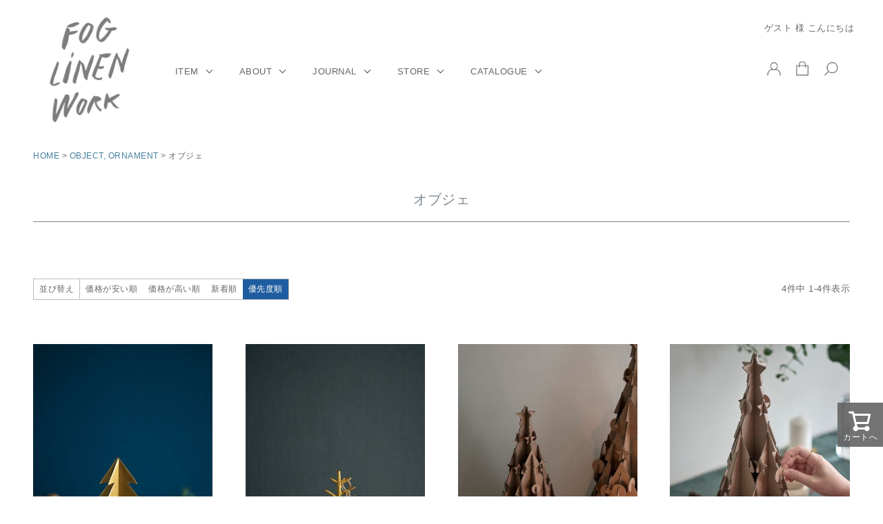

--- FILE ---
content_type: text/html;charset=UTF-8
request_url: https://foglinenwork.com/c/gr139/gr139-02
body_size: 9439
content:
<!DOCTYPE html>
<html lang="ja"><head>
  <meta charset="UTF-8">
  
  <title>オブジェ | fog linen work </title>
  <meta name="viewport" content="width=device-width">


    <meta name="description" content="オブジェ,fog linen work ">
    <meta name="keywords" content="オブジェ,fog linen work ">
  
  <link rel="stylesheet" href="https://foglinenwork.itembox.design/system/fs_style.css?t=20251118042551">
  <link rel="stylesheet" href="https://foglinenwork.itembox.design/generate/theme8/fs_theme.css?t=20251118042551">
  <link rel="stylesheet" href="https://foglinenwork.itembox.design/generate/theme8/fs_original.css?t=20251118042551">
  
  <link rel="canonical" href="https://foglinenwork.com/c/gr139/gr139-02">
  
  
  
  
  <script>
    window._FS=window._FS||{};_FS.val={"tiktok":{"enabled":false,"pixelCode":null},"recaptcha":{"enabled":false,"siteKey":null},"clientInfo":{"memberId":"guest","fullName":"ゲスト","lastName":"","firstName":"ゲスト","nickName":"ゲスト","stageId":"","stageName":"","subscribedToNewsletter":"false","loggedIn":"false","totalPoints":"","activePoints":"","pendingPoints":"","purchasePointExpiration":"","specialPointExpiration":"","specialPoints":"","pointRate":"","companyName":"","membershipCardNo":"","wishlist":"","prefecture":""},"enhancedEC":{"ga4Dimensions":{"userScope":{"login":"{@ member.logged_in @}","stage":"{@ member.stage_order @}"}},"amazonCheckoutName":"Amazon Pay","measurementId":"G-BBZ5FQRB6N","trackingId":"UA-43912469-1"},"shopKey":"foglinenwork","device":"PC","cart":{"stayOnPage":true}};
  </script>
  
  <script src="/shop/js/webstore-nr.js?t=20251118042551"></script>
  <script src="/shop/js/webstore-vg.js?t=20251118042551"></script>
  
  
  
  
  
  
  
  
    <script type="text/javascript" >
      document.addEventListener('DOMContentLoaded', function() {
        _FS.CMATag('{"fs_member_id":"{@ member.id @}","fs_page_kind":"category","fs_category_url":"gr139+gr139-02"}')
      })
    </script>
  
  
  



<script async src="https://www.googletagmanager.com/gtag/js?id=G-BBZ5FQRB6N"></script>


</head>
<body class="fs-body-category fs-body-category-gr139-02" id="fs_ProductCategory">

<div class="fs-l-page">
<div class="header_container">
<div><h1><a href="/"><img src="https://foglinenwork.itembox.design/item/fs_starting/sampleShop_logo.png?t=20240318185231" alt="sample shop" class="fs-p-logo__image"></a></h1></div>
    <!--メニュー -->
 <ul class="menu">
    <li class="menu__mega">
        <a href="#" class="init-bottom1">ITEM</a>
        <ul class="menu__second-level1">
            <li><a href="https://foglinenwork.com/c/gr142">限定商品</a>
        <a href="https://foglinenwork.com/c/gr119">エプロン</a>
          <a href="https://foglinenwork.com/c/gr118">キッチンクロス</a>
           <a href="https://foglinenwork.com/c/gr123">キッチンまわり</a>
            <a href="https://foglinenwork.com/c/gr120">テーブルリネン</a>
           <a href="https://foglinenwork.com/c/gr121">リネントレー</a>
         <a href="https://foglinenwork.com/c/gr124">カトラリー</a>
           <a href="https://foglinenwork.com/c/gr125">ウェア</a></li>
            <li><a href="https://foglinenwork.com/c/gr129">ハンカチ</a>
           <a href="https://foglinenwork.com/c/gr126">アクセサリー</a>
           <a href="https://foglinenwork.com/c/gr128">バッグとポーチ</a>
           <a href="https://foglinenwork.com/c/gr144">ハット・スカーフ</a>
            <a href="https://foglinenwork.com/c/gr127">ソックス</a>
           <a href="https://foglinenwork.com/c/gr135">タオル・バスグッズ</a>
           <a href="https://foglinenwork.com/c/gr136">ベッドルーム</a>
           <a href="https://foglinenwork.com/c/gr137">インテリア</a></li>
            <li><a href="https://foglinenwork.com/c/gr138">スリッパ</a>
           <a href="https://foglinenwork.com/c/gr132">D I Y</a>
           <a href="https://foglinenwork.com/c/gr133">ハンガー</a>
           <a href="https://foglinenwork.com/c/gr131">ボックス</a>
            <a href="https://foglinenwork.com/c/gr130">バスケット</a>
           <a href="https://foglinenwork.com/c/gr122">金属の器・トレー</a>
           <a href="https://foglinenwork.com/c/gr134">生地・ハサミ</a>
           <a href="https://foglinenwork.com/c/gr146">イザベル ボワノ</a></li>
            <li><a href="https://foglinenwork.com/c/gr147">荻原 美里</a>
          <a href="https://foglinenwork.com/c/gr141">ベビー・キッズ</a>
          <a href="https://foglinenwork.com/c/gr139">オブジェ・オーナメント</a>
          <a href="https://foglinenwork.com/c/gr143">miiThaaii・カンタキルト</a>
          <a href="https://foglinenwork.com/c/gr140">アンティーク</a>
            <a href="https://foglinenwork.com/c/gr116">クリアランス セール！</a></li>
        </ul>
    </li>
    <li class="menu__mega">
        <a href="#" class="init-bottom2">ABOUT</a>
        <ul class="menu__second-level2">
            <li><a href="https://foglinenwork.com/jp/about">fog linen workについて</a>
            <li><a href="https://foglinenwork.com/jp/about/#lithuania">fogのリネンについて</a>
        <a href="https://foglinenwork.com/jp/about/#india">fogの雑貨について</a></li></ul>
   </li>

    <li class="menu__mega">
        <a href="#" class="init-bottom3">JOURNAL</a>
        <ul class="menu__second-level3">
            <li><a href="https://foglinenwork.com/jp/journal/">新商品のご紹介やコラムなど</a>
<a href="https://foglinenwork.com/p/newsletter/subscribe">メールマガジン登録</a></li></ul>
   </li>

    <li class="menu__mega">
        <a href="#" class="init-bottom4">STORE</a>
 <ul class="menu__second-level4">
            <li><a href="https://foglinenwork.com/jp/store/">fogの実店舗</a>
        <a href="https://foglinenwork.com/jp/fog-2nd-floor/">イベントスペース</a>
        <a href="https://foglinenwork.com/jp/events/">イベントカレンダー</a></li></ul>
   </li>

    <li class="menu__mega">
        <a href="#" class="init-bottom5">CATALOGUE</a>
 <ul class="menu__second-level5">
        <li><a href="https://foglinenwork.com/jp/catalogue/">最新カタログ</a></li></ul>
  </li>
</ul>




 <ul class="sub-menu-right">


    <li class="menu__mega">
        <a href="https://foglinenwork.com/p/login" class="sub-menu-icon"><img src="https://foglinenwork.itembox.design/item/login.png" alt="login"></a>
   </li>
    <li class="menu__mega">
        <a href="https://foglinenwork.com/p/cart" class="sub-menu-icon"><img src="https://foglinenwork.itembox.design/item/shoppingbag.png" alt="shoppingbag"></a>
   </li>
    <li class="menu__mega">
        <a href="https://foglinenwork.com/f/search" class="sub-menu-icon"><img src="https://foglinenwork.itembox.design/item/search.png" alt="search"></a>
  </li>

<!-- <ul class="menu__second-level6">
            <div class="fs-p-headerNavigation__search fs-p-searchForm">
      <form action="/p/search" method="get">
        <span class="fs-p-searchForm__inputGroup fs-p-inputGroup">
          <input type="text" name="keyword" maxlength="1000" placeholder="キーワード検索" class="fs-p-searchForm__input fs-p-inputGroup__input">
          <button type="submit" class="fs-p-searchForm__button fs-p-inputGroup__button">検索</button>
        </span>
      </form>
    </div></ul>
   </li>
    <li class="menu__mega">
        <a href="#" class="sub-menu-icon"><img src="https://foglinenwork.itembox.design/item/barger.png" alt="menu"></a>
   </li> -->
</ul>




  </div>
<!-- **ウェルカムメッセージ（フリーパーツ ）↓↓ -->
<div class="sub-menu-upper"style="width:100%;">
<div class="fs-l-header__welcomeMsg fs-clientInfo">
  <div class="fs-p-welcomeMsg">{@ member.last_name @} {@ member.first_name @} 様 こんにちは</div>
  <div class="fs-p-memberInfo is-loggedIn--{@ member.logged_in @}">
    <span class="fs-p-memberInfo__stage is-staged--{@ member.stage_no @}">{@ member.stage_name @}会員</span>
    <span class="fs-p-memberInfo__points">{@ member.active_points @}ポイント</span>
  </div>
</div></div>
<!-- **ウェルカムメッセージ（フリーパーツ ）↑↑ -->

<!-- **パンくずリストパーツ （システムパーツ） ↓↓ -->
<nav class="fs-c-breadcrumb">
<ol class="fs-c-breadcrumb__list">
<li class="fs-c-breadcrumb__listItem">
<a href="/f/top">HOME</a>
</li>
<li class="fs-c-breadcrumb__listItem">
<a href="/c/gr139">OBJECT, ORNAMENT</a>
</li>
<li class="fs-c-breadcrumb__listItem">
オブジェ
</li>
</ol>
</nav>
<!-- **パンくずリストパーツ （システムパーツ） ↑↑ -->
<main class="fs-l-main"><div id="fs-page-error-container" class="fs-c-panelContainer">
  
  
</div>
<section class="fs-l-pageMain"><!-- **ページ見出し（フリーパーツ）↓↓ -->
<h1 class="fs-c-heading fs-c-heading--page">オブジェ</h1>
<!-- **ページ見出し（フリーパーツ）↑↑ -->

<!-- **商品グループエリア（システムパーツグループ）↓↓ -->

  <div class="fs-c-productList">
    
      <!-- **並び替え・ページャーパーツ（システムパーツ） ↓↓ -->
<div class="fs-c-productList__controller">
  <div class="fs-c-sortItems">
  <span class="fs-c-sortItems__label">並び替え</span>
  <ul class="fs-c-sortItems__list">
  <li class="fs-c-sortItems__list__item">
  <a href="/c/gr139/gr139-02?sort=price_low" class="fs-c-sortItems__list__item__label">価格が安い順</a>
  </li>
  <li class="fs-c-sortItems__list__item">
  <a href="/c/gr139/gr139-02?sort=price_high" class="fs-c-sortItems__list__item__label">価格が高い順</a>
  </li>
  <li class="fs-c-sortItems__list__item">
  <a href="/c/gr139/gr139-02?sort=latest" class="fs-c-sortItems__list__item__label">新着順</a>
  </li>
  <li class="fs-c-sortItems__list__item is-active">
  <span class="fs-c-sortItems__list__item__label">優先度順</span>
  </li>
  </ul>
  </div>
  <div class="fs-c-listControl">
<div class="fs-c-listControl__status">
<span class="fs-c-listControl__status__total">4<span class="fs-c-listControl__status__total__label">件中</span></span>
<span class="fs-c-listControl__status__indication">1<span class="fs-c-listControl__status__indication__separator">-</span>4<span class="fs-c-listControl__status__indication__label">件表示</span></span>
</div>
</div>
</div>
<!-- **並び替え・ページャーパーツ（システムパーツ） ↑↑ -->
<!-- **商品一覧（システムパーツグループ）↓↓ -->
<div class="fs-c-productList__list" data-add-to-cart-setting="">
<article class="fs-c-productList__list__item fs-c-productListItem" data-product-id="5722">
<form>

<input type="hidden" name="productId" value="5722">
<input type="hidden" name="verticalVariationNo" value="">
<input type="hidden" name="horizontalVariationNo" value="">
<input type="hidden" name="staffStartSkuCode" value="">
<input type="hidden" name="quantity" value="1">

<!-- **商品画像・拡大パーツ（システムパーツ）↓↓ -->
<div class="fs-c-productListItem__imageContainer">
  <div class="fs-c-productListItem__image fs-c-productImage">
  
    <a href="/c/gr139/gr139-02/IHZ701S">
      <img data-layzr="https://foglinenwork.itembox.design/product/057/000000005722/000000005722-02-m.jpg?t&#x3D;20260120165855" alt="" src="https://foglinenwork.itembox.design/item/src/loading.svg?t&#x3D;20260116165436" class="fs-c-productListItem__image__image fs-c-productImage__image">
    </a>
  
  </div>
</div>
<div class="fs-c-productListItem__viewMoreImageButton fs-c-buttonContainer">
<button type="button" class="fs-c-button--viewMoreImage fs-c-button--plain">
  <span class="fs-c-button__label">他の画像を見る</span>
</button>
</div>
<aside class="fs-c-productImageModal" style="display: none;">
  <div class="fs-c-productImageModal__inner">
    <span class="fs-c-productImageModal__close" role="button" aria-label="閉じる"></span>
    <div class="fs-c-productImageModal__contents">
      <div class="fs-c-productImageModalCarousel fs-c-slick">
        <div class="fs-c-productImageModalCarousel__track">
        
          <div>
            <figure class="fs-c-productImageModalCarousel__figure">
              
              <img data-lazy="https://foglinenwork.itembox.design/product/057/000000005722/000000005722-01-xl.jpg?t&#x3D;20260120165855" data-src="https://foglinenwork.itembox.design/product/057/000000005722/000000005722-01-xl.jpg?t&#x3D;20260120165855" alt="" src="https://foglinenwork.itembox.design/item/src/loading.svg?t&#x3D;20260116165436" class="fs-c-productImageModalCarousel__figure__image">
            </figure>
          </div>
        
          <div>
            <figure class="fs-c-productImageModalCarousel__figure">
              
              <img data-lazy="https://foglinenwork.itembox.design/product/057/000000005722/000000005722-02-xl.jpg?t&#x3D;20260120165855" data-src="https://foglinenwork.itembox.design/product/057/000000005722/000000005722-02-xl.jpg?t&#x3D;20260120165855" alt="" src="https://foglinenwork.itembox.design/item/src/loading.svg?t&#x3D;20260116165436" class="fs-c-productImageModalCarousel__figure__image">
            </figure>
          </div>
        
          <div>
            <figure class="fs-c-productImageModalCarousel__figure">
              
              <img data-lazy="https://foglinenwork.itembox.design/product/057/000000005722/000000005722-03-xl.jpg?t&#x3D;20260120165855" data-src="https://foglinenwork.itembox.design/product/057/000000005722/000000005722-03-xl.jpg?t&#x3D;20260120165855" alt="" src="https://foglinenwork.itembox.design/item/src/loading.svg?t&#x3D;20260116165436" class="fs-c-productImageModalCarousel__figure__image">
            </figure>
          </div>
        
          <div>
            <figure class="fs-c-productImageModalCarousel__figure">
              
              <img data-lazy="https://foglinenwork.itembox.design/product/057/000000005722/000000005722-04-xl.jpg?t&#x3D;20260120165855" data-src="https://foglinenwork.itembox.design/product/057/000000005722/000000005722-04-xl.jpg?t&#x3D;20260120165855" alt="" src="https://foglinenwork.itembox.design/item/src/loading.svg?t&#x3D;20260116165436" class="fs-c-productImageModalCarousel__figure__image">
            </figure>
          </div>
        
          <div>
            <figure class="fs-c-productImageModalCarousel__figure">
              
              <img data-lazy="https://foglinenwork.itembox.design/product/057/000000005722/000000005722-05-xl.jpg?t&#x3D;20260120165855" data-src="https://foglinenwork.itembox.design/product/057/000000005722/000000005722-05-xl.jpg?t&#x3D;20260120165855" alt="" src="https://foglinenwork.itembox.design/item/src/loading.svg?t&#x3D;20260116165436" class="fs-c-productImageModalCarousel__figure__image">
            </figure>
          </div>
        
        </div>
      </div>
    </div>
  </div>
</aside>
<!-- **商品画像・拡大パーツ（システムパーツ）↑↑ -->
<!-- **商品名パーツ（システムパーツ）↓↓ -->
<h2 class="fs-c-productListItem__productName fs-c-productName">
  
  <a href="/c/gr139/gr139-02/IHZ701S">
    <span class="fs-c-productName__name">ブラス クリスマスツリー S</span>
  </a>
  
</h2>
<!-- **商品名パーツ（システムパーツ）↑↑ -->


<!-- **商品価格パーツ（システムパーツ）↓↓ -->
<div class="fs-c-productListItem__prices fs-c-productPrices">
  
  
    
      <div class="fs-c-productPrice fs-c-productPrice--selling">
        
  
    
    <span class="fs-c-productPrice__main">
      
      <span class="fs-c-productPrice__main__price fs-c-price">
        <span class="fs-c-price__currencyMark">&yen;</span>
        <span class="fs-c-price__value">2,420</span>
      </span>
    </span>
    <span class="fs-c-productPrice__addon">
      <span class="fs-c-productPrice__addon__label">税込</span>
    </span>
    
  

      </div>
    
    
    
  
    
</div>
<!-- **商品価格パーツ（システムパーツ）↑↑ -->







  


<!-- **カート・バリエーションごとにボタンパーツ（システムパーツ）↓↓ -->
<div class="fs-c-productListItem__control fs-c-buttonContainer" data-product-id="5722" data-vertical-variation-no="" data-horizontal-variation-no="" data-vertical-admin-no="" data-horizontal-admin-no="">

<button type="button" class="fs-c-button--addToCart--list fs-c-button--plain">
<span class="fs-c-button__label">カートに入れる</span>
</button>

<button type="button" class="fs-c-button--addToWishList--icon fs-c-button--particular">
<span class="fs-c-button__label">お気に入りに登録する</span>
</button>

</div>


<!-- **カート・バリエーションごとにボタンパーツ（システムパーツ）↑↑ -->
</form>

<span data-id="fs-analytics" data-product-url="IHZ701S" data-eec="{&quot;category&quot;:&quot;OBJECT, &quot;,&quot;name&quot;:&quot;ブラス クリスマスツリー S&quot;,&quot;list_name&quot;:&quot;オブジェ&quot;,&quot;quantity&quot;:1,&quot;id&quot;:&quot;IHZ701S&quot;,&quot;brand&quot;:&quot;fog line&quot;,&quot;fs-add_to_cart-price&quot;:2420,&quot;price&quot;:2420,&quot;fs-select_content-price&quot;:2420,&quot;fs-begin_checkout-price&quot;:2420,&quot;fs-remove_from_cart-price&quot;:2420}" data-ga4="{&quot;currency&quot;:&quot;JPY&quot;,&quot;item_list_id&quot;:&quot;product&quot;,&quot;value&quot;:2420,&quot;items&quot;:[{&quot;item_id&quot;:&quot;IHZ701S&quot;,&quot;fs-view_item-price&quot;:2420,&quot;item_category&quot;:&quot;OBJECT, ORNAMENT&quot;,&quot;quantity&quot;:1,&quot;price&quot;:2420,&quot;item_list_id&quot;:&quot;product&quot;,&quot;currency&quot;:&quot;JPY&quot;,&quot;fs-select_content-price&quot;:2420,&quot;fs-select_item-price&quot;:2420,&quot;fs-remove_from_cart-price&quot;:2420,&quot;item_name&quot;:&quot;ブラス クリスマスツリー S&quot;,&quot;fs-begin_checkout-price&quot;:2420,&quot;item_brand&quot;:&quot;fog line&quot;,&quot;item_list_name&quot;:&quot;オブジェ&quot;,&quot;fs-add_payment_info-price&quot;:2420,&quot;fs-add_to_cart-price&quot;:2420}],&quot;item_list_name&quot;:&quot;オブジェ&quot;}" data-category-eec="{&quot;IHZ701S&quot;:{&quot;type&quot;:&quot;1&quot;}}" data-category-ga4="{&quot;IHZ701S&quot;:{&quot;type&quot;:&quot;1&quot;}}"></span>

</article>
<article class="fs-c-productList__list__item fs-c-productListItem" data-product-id="4943">
<form>

<input type="hidden" name="productId" value="4943">
<input type="hidden" name="verticalVariationNo" value="">
<input type="hidden" name="horizontalVariationNo" value="">
<input type="hidden" name="staffStartSkuCode" value="">
<input type="hidden" name="quantity" value="1">

<!-- **商品画像・拡大パーツ（システムパーツ）↓↓ -->
<div class="fs-c-productListItem__imageContainer">
  <div class="fs-c-productListItem__image fs-c-productImage">
  
    <a href="/c/gr139/gr139-02/IHC702S">
      <img data-layzr="https://foglinenwork.itembox.design/product/049/000000004943/000000004943-02-m.jpg?t&#x3D;20260120165855" alt="" src="https://foglinenwork.itembox.design/item/src/loading.svg?t&#x3D;20260116165436" class="fs-c-productListItem__image__image fs-c-productImage__image">
    </a>
  
  </div>
</div>
<div class="fs-c-productListItem__viewMoreImageButton fs-c-buttonContainer">
<button type="button" class="fs-c-button--viewMoreImage fs-c-button--plain">
  <span class="fs-c-button__label">他の画像を見る</span>
</button>
</div>
<aside class="fs-c-productImageModal" style="display: none;">
  <div class="fs-c-productImageModal__inner">
    <span class="fs-c-productImageModal__close" role="button" aria-label="閉じる"></span>
    <div class="fs-c-productImageModal__contents">
      <div class="fs-c-productImageModalCarousel fs-c-slick">
        <div class="fs-c-productImageModalCarousel__track">
        
          <div>
            <figure class="fs-c-productImageModalCarousel__figure">
              
              <img data-lazy="https://foglinenwork.itembox.design/product/049/000000004943/000000004943-01-xl.jpg?t&#x3D;20260120165855" data-src="https://foglinenwork.itembox.design/product/049/000000004943/000000004943-01-xl.jpg?t&#x3D;20260120165855" alt="" src="https://foglinenwork.itembox.design/item/src/loading.svg?t&#x3D;20260116165436" class="fs-c-productImageModalCarousel__figure__image">
            </figure>
          </div>
        
          <div>
            <figure class="fs-c-productImageModalCarousel__figure">
              
              <img data-lazy="https://foglinenwork.itembox.design/product/049/000000004943/000000004943-02-xl.jpg?t&#x3D;20260120165855" data-src="https://foglinenwork.itembox.design/product/049/000000004943/000000004943-02-xl.jpg?t&#x3D;20260120165855" alt="" src="https://foglinenwork.itembox.design/item/src/loading.svg?t&#x3D;20260116165436" class="fs-c-productImageModalCarousel__figure__image">
            </figure>
          </div>
        
          <div>
            <figure class="fs-c-productImageModalCarousel__figure">
              
              <img data-lazy="https://foglinenwork.itembox.design/product/049/000000004943/000000004943-03-xl.jpg?t&#x3D;20260120165855" data-src="https://foglinenwork.itembox.design/product/049/000000004943/000000004943-03-xl.jpg?t&#x3D;20260120165855" alt="" src="https://foglinenwork.itembox.design/item/src/loading.svg?t&#x3D;20260116165436" class="fs-c-productImageModalCarousel__figure__image">
            </figure>
          </div>
        
        </div>
      </div>
    </div>
  </div>
</aside>
<!-- **商品画像・拡大パーツ（システムパーツ）↑↑ -->
<!-- **商品名パーツ（システムパーツ）↓↓ -->
<h2 class="fs-c-productListItem__productName fs-c-productName">
  
  <a href="/c/gr139/gr139-02/IHC702S">
    <span class="fs-c-productName__name">ブラス ツリー S</span>
  </a>
  
</h2>
<!-- **商品名パーツ（システムパーツ）↑↑ -->


<!-- **商品価格パーツ（システムパーツ）↓↓ -->
<div class="fs-c-productListItem__prices fs-c-productPrices">
  
  
    
      <div class="fs-c-productPrice fs-c-productPrice--selling">
        
  
    
    <span class="fs-c-productPrice__main">
      
      <span class="fs-c-productPrice__main__price fs-c-price">
        <span class="fs-c-price__currencyMark">&yen;</span>
        <span class="fs-c-price__value">3,080</span>
      </span>
    </span>
    <span class="fs-c-productPrice__addon">
      <span class="fs-c-productPrice__addon__label">税込</span>
    </span>
    
  

      </div>
    
    
    
  
    
</div>
<!-- **商品価格パーツ（システムパーツ）↑↑ -->







  


<!-- **カート・バリエーションごとにボタンパーツ（システムパーツ）↓↓ -->
<div class="fs-c-productListItem__control fs-c-buttonContainer" data-product-id="4943" data-vertical-variation-no="" data-horizontal-variation-no="" data-vertical-admin-no="" data-horizontal-admin-no="">

<button type="button" class="fs-c-button--addToCart--list fs-c-button--plain">
<span class="fs-c-button__label">カートに入れる</span>
</button>

<button type="button" class="fs-c-button--addToWishList--icon fs-c-button--particular">
<span class="fs-c-button__label">お気に入りに登録する</span>
</button>

</div>


<!-- **カート・バリエーションごとにボタンパーツ（システムパーツ）↑↑ -->
</form>

<span data-id="fs-analytics" data-product-url="IHC702S" data-eec="{&quot;category&quot;:&quot;ACCESSOR&quot;,&quot;name&quot;:&quot;ブラス ツリー S&quot;,&quot;list_name&quot;:&quot;オブジェ&quot;,&quot;quantity&quot;:1,&quot;id&quot;:&quot;IHC702S&quot;,&quot;brand&quot;:&quot;fog line&quot;,&quot;fs-add_to_cart-price&quot;:3080,&quot;price&quot;:3080,&quot;fs-select_content-price&quot;:3080,&quot;fs-begin_checkout-price&quot;:3080,&quot;fs-remove_from_cart-price&quot;:3080}" data-ga4="{&quot;currency&quot;:&quot;JPY&quot;,&quot;item_list_id&quot;:&quot;product&quot;,&quot;value&quot;:3080,&quot;items&quot;:[{&quot;item_id&quot;:&quot;IHC702S&quot;,&quot;fs-view_item-price&quot;:3080,&quot;item_category&quot;:&quot;ACCESSORY&quot;,&quot;quantity&quot;:1,&quot;price&quot;:3080,&quot;item_list_id&quot;:&quot;product&quot;,&quot;currency&quot;:&quot;JPY&quot;,&quot;fs-select_content-price&quot;:3080,&quot;fs-select_item-price&quot;:3080,&quot;fs-remove_from_cart-price&quot;:3080,&quot;item_name&quot;:&quot;ブラス ツリー S&quot;,&quot;fs-begin_checkout-price&quot;:3080,&quot;item_brand&quot;:&quot;fog line&quot;,&quot;item_list_name&quot;:&quot;オブジェ&quot;,&quot;fs-add_payment_info-price&quot;:3080,&quot;fs-add_to_cart-price&quot;:3080}],&quot;item_list_name&quot;:&quot;オブジェ&quot;}" data-category-eec="{&quot;IHC702S&quot;:{&quot;type&quot;:&quot;1&quot;}}" data-category-ga4="{&quot;IHC702S&quot;:{&quot;type&quot;:&quot;1&quot;}}"></span>

</article>
<article class="fs-c-productList__list__item fs-c-productListItem" data-product-id="7066">
<form>

<input type="hidden" name="productId" value="7066">
<input type="hidden" name="verticalVariationNo" value="">
<input type="hidden" name="horizontalVariationNo" value="">
<input type="hidden" name="staffStartSkuCode" value="">
<input type="hidden" name="quantity" value="1">

<!-- **商品画像・拡大パーツ（システムパーツ）↓↓ -->
<div class="fs-c-productListItem__imageContainer">
  <div class="fs-c-productListItem__image fs-c-productImage">
  
    <a href="/c/gr139/gr139-02/JHT003S">
      <img data-layzr="https://foglinenwork.itembox.design/product/070/000000007066/000000007066-01-m.jpg?t&#x3D;20260120165855" alt="" src="https://foglinenwork.itembox.design/item/src/loading.svg?t&#x3D;20260116165436" class="fs-c-productListItem__image__image fs-c-productImage__image">
    </a>
  
  </div>
</div>
<div class="fs-c-productListItem__viewMoreImageButton fs-c-buttonContainer">
<button type="button" class="fs-c-button--viewMoreImage fs-c-button--plain">
  <span class="fs-c-button__label">他の画像を見る</span>
</button>
</div>
<aside class="fs-c-productImageModal" style="display: none;">
  <div class="fs-c-productImageModal__inner">
    <span class="fs-c-productImageModal__close" role="button" aria-label="閉じる"></span>
    <div class="fs-c-productImageModal__contents">
      <div class="fs-c-productImageModalCarousel fs-c-slick">
        <div class="fs-c-productImageModalCarousel__track">
        
          <div>
            <figure class="fs-c-productImageModalCarousel__figure">
              
              <img data-lazy="https://foglinenwork.itembox.design/product/070/000000007066/000000007066-01-xl.jpg?t&#x3D;20260120165855" data-src="https://foglinenwork.itembox.design/product/070/000000007066/000000007066-01-xl.jpg?t&#x3D;20260120165855" alt="" src="https://foglinenwork.itembox.design/item/src/loading.svg?t&#x3D;20260116165436" class="fs-c-productImageModalCarousel__figure__image">
            </figure>
          </div>
        
          <div>
            <figure class="fs-c-productImageModalCarousel__figure">
              
              <img data-lazy="https://foglinenwork.itembox.design/product/070/000000007066/000000007066-08-xl.jpg?t&#x3D;20260120165855" data-src="https://foglinenwork.itembox.design/product/070/000000007066/000000007066-08-xl.jpg?t&#x3D;20260120165855" alt="" src="https://foglinenwork.itembox.design/item/src/loading.svg?t&#x3D;20260116165436" class="fs-c-productImageModalCarousel__figure__image">
            </figure>
          </div>
        
          <div>
            <figure class="fs-c-productImageModalCarousel__figure">
              
              <img data-lazy="https://foglinenwork.itembox.design/product/070/000000007066/000000007066-02-xl.jpg?t&#x3D;20260120165855" data-src="https://foglinenwork.itembox.design/product/070/000000007066/000000007066-02-xl.jpg?t&#x3D;20260120165855" alt="" src="https://foglinenwork.itembox.design/item/src/loading.svg?t&#x3D;20260116165436" class="fs-c-productImageModalCarousel__figure__image">
            </figure>
          </div>
        
          <div>
            <figure class="fs-c-productImageModalCarousel__figure">
              
              <img data-lazy="https://foglinenwork.itembox.design/product/070/000000007066/000000007066-03-xl.jpg?t&#x3D;20260120165855" data-src="https://foglinenwork.itembox.design/product/070/000000007066/000000007066-03-xl.jpg?t&#x3D;20260120165855" alt="" src="https://foglinenwork.itembox.design/item/src/loading.svg?t&#x3D;20260116165436" class="fs-c-productImageModalCarousel__figure__image">
            </figure>
          </div>
        
          <div>
            <figure class="fs-c-productImageModalCarousel__figure">
              
              <img data-lazy="https://foglinenwork.itembox.design/product/070/000000007066/000000007066-04-xl.jpg?t&#x3D;20260120165855" data-src="https://foglinenwork.itembox.design/product/070/000000007066/000000007066-04-xl.jpg?t&#x3D;20260120165855" alt="" src="https://foglinenwork.itembox.design/item/src/loading.svg?t&#x3D;20260116165436" class="fs-c-productImageModalCarousel__figure__image">
            </figure>
          </div>
        
          <div>
            <figure class="fs-c-productImageModalCarousel__figure">
              
              <img data-lazy="https://foglinenwork.itembox.design/product/070/000000007066/000000007066-05-xl.jpg?t&#x3D;20260120165855" data-src="https://foglinenwork.itembox.design/product/070/000000007066/000000007066-05-xl.jpg?t&#x3D;20260120165855" alt="" src="https://foglinenwork.itembox.design/item/src/loading.svg?t&#x3D;20260116165436" class="fs-c-productImageModalCarousel__figure__image">
            </figure>
          </div>
        
          <div>
            <figure class="fs-c-productImageModalCarousel__figure">
              
              <img data-lazy="https://foglinenwork.itembox.design/product/070/000000007066/000000007066-06-xl.jpg?t&#x3D;20260120165855" data-src="https://foglinenwork.itembox.design/product/070/000000007066/000000007066-06-xl.jpg?t&#x3D;20260120165855" alt="" src="https://foglinenwork.itembox.design/item/src/loading.svg?t&#x3D;20260116165436" class="fs-c-productImageModalCarousel__figure__image">
            </figure>
          </div>
        
          <div>
            <figure class="fs-c-productImageModalCarousel__figure">
              
              <img data-lazy="https://foglinenwork.itembox.design/product/070/000000007066/000000007066-07-xl.jpg?t&#x3D;20260120165855" data-src="https://foglinenwork.itembox.design/product/070/000000007066/000000007066-07-xl.jpg?t&#x3D;20260120165855" alt="" src="https://foglinenwork.itembox.design/item/src/loading.svg?t&#x3D;20260116165436" class="fs-c-productImageModalCarousel__figure__image">
            </figure>
          </div>
        
        </div>
      </div>
    </div>
  </div>
</aside>
<!-- **商品画像・拡大パーツ（システムパーツ）↑↑ -->
<!-- **商品名パーツ（システムパーツ）↓↓ -->
<h2 class="fs-c-productListItem__productName fs-c-productName">
  
  <a href="/c/gr139/gr139-02/JHT003S">
    <span class="fs-c-productName__name">ペーパークラフト クリスマスツリー S</span>
  </a>
  
</h2>
<!-- **商品名パーツ（システムパーツ）↑↑ -->


<!-- **商品価格パーツ（システムパーツ）↓↓ -->
<div class="fs-c-productListItem__prices fs-c-productPrices">
  
  
    
      <div class="fs-c-productPrice fs-c-productPrice--selling">
        
  
    
    <span class="fs-c-productPrice__main">
      
      <span class="fs-c-productPrice__main__price fs-c-price">
        <span class="fs-c-price__currencyMark">&yen;</span>
        <span class="fs-c-price__value">3,960</span>
      </span>
    </span>
    <span class="fs-c-productPrice__addon">
      <span class="fs-c-productPrice__addon__label">税込</span>
    </span>
    
  

      </div>
    
    
    
  
    
</div>
<!-- **商品価格パーツ（システムパーツ）↑↑ -->







  


<!-- **カート・バリエーションごとにボタンパーツ（システムパーツ）↓↓ -->
<div class="fs-c-productListItem__control fs-c-buttonContainer" data-product-id="7066" data-vertical-variation-no="" data-horizontal-variation-no="" data-vertical-admin-no="" data-horizontal-admin-no="">

<button type="button" class="fs-c-button--addToCart--list fs-c-button--plain">
<span class="fs-c-button__label">カートに入れる</span>
</button>

<button type="button" class="fs-c-button--addToWishList--icon fs-c-button--particular">
<span class="fs-c-button__label">お気に入りに登録する</span>
</button>

</div>


<!-- **カート・バリエーションごとにボタンパーツ（システムパーツ）↑↑ -->
</form>

<span data-id="fs-analytics" data-product-url="JHT003S" data-eec="{&quot;category&quot;:&quot;OBJECT, &quot;,&quot;name&quot;:&quot;ペーパークラフト クリスマスツリー S&quot;,&quot;list_name&quot;:&quot;オブジェ&quot;,&quot;quantity&quot;:1,&quot;id&quot;:&quot;JHT003S&quot;,&quot;brand&quot;:&quot;fog line&quot;,&quot;fs-add_to_cart-price&quot;:3960,&quot;price&quot;:3960,&quot;fs-select_content-price&quot;:3960,&quot;fs-begin_checkout-price&quot;:3960,&quot;fs-remove_from_cart-price&quot;:3960}" data-ga4="{&quot;currency&quot;:&quot;JPY&quot;,&quot;item_list_id&quot;:&quot;product&quot;,&quot;value&quot;:3960,&quot;items&quot;:[{&quot;item_id&quot;:&quot;JHT003S&quot;,&quot;fs-view_item-price&quot;:3960,&quot;item_category&quot;:&quot;OBJECT, ORNAMENT&quot;,&quot;quantity&quot;:1,&quot;price&quot;:3960,&quot;item_list_id&quot;:&quot;product&quot;,&quot;currency&quot;:&quot;JPY&quot;,&quot;fs-select_content-price&quot;:3960,&quot;fs-select_item-price&quot;:3960,&quot;fs-remove_from_cart-price&quot;:3960,&quot;item_name&quot;:&quot;ペーパークラフト クリスマスツリー S&quot;,&quot;fs-begin_checkout-price&quot;:3960,&quot;item_brand&quot;:&quot;fog line&quot;,&quot;item_list_name&quot;:&quot;オブジェ&quot;,&quot;fs-add_payment_info-price&quot;:3960,&quot;fs-add_to_cart-price&quot;:3960}],&quot;item_list_name&quot;:&quot;オブジェ&quot;}" data-category-eec="{&quot;JHT003S&quot;:{&quot;type&quot;:&quot;1&quot;}}" data-category-ga4="{&quot;JHT003S&quot;:{&quot;type&quot;:&quot;1&quot;}}"></span>

</article>
<article class="fs-c-productList__list__item fs-c-productListItem" data-product-id="7065">
<form>

<input type="hidden" name="productId" value="7065">
<input type="hidden" name="verticalVariationNo" value="">
<input type="hidden" name="horizontalVariationNo" value="">
<input type="hidden" name="staffStartSkuCode" value="">
<input type="hidden" name="quantity" value="1">

<!-- **商品画像・拡大パーツ（システムパーツ）↓↓ -->
<div class="fs-c-productListItem__imageContainer">
  <div class="fs-c-productListItem__image fs-c-productImage">
  
    <a href="/c/gr139/gr139-02/JHT003M">
      <img data-layzr="https://foglinenwork.itembox.design/product/070/000000007065/000000007065-01-m.jpg?t&#x3D;20260120165855" alt="" src="https://foglinenwork.itembox.design/item/src/loading.svg?t&#x3D;20260116165436" class="fs-c-productListItem__image__image fs-c-productImage__image">
    </a>
  
  </div>
</div>
<div class="fs-c-productListItem__viewMoreImageButton fs-c-buttonContainer">
<button type="button" class="fs-c-button--viewMoreImage fs-c-button--plain">
  <span class="fs-c-button__label">他の画像を見る</span>
</button>
</div>
<aside class="fs-c-productImageModal" style="display: none;">
  <div class="fs-c-productImageModal__inner">
    <span class="fs-c-productImageModal__close" role="button" aria-label="閉じる"></span>
    <div class="fs-c-productImageModal__contents">
      <div class="fs-c-productImageModalCarousel fs-c-slick">
        <div class="fs-c-productImageModalCarousel__track">
        
          <div>
            <figure class="fs-c-productImageModalCarousel__figure">
              
              <img data-lazy="https://foglinenwork.itembox.design/product/070/000000007065/000000007065-01-xl.jpg?t&#x3D;20260120165855" data-src="https://foglinenwork.itembox.design/product/070/000000007065/000000007065-01-xl.jpg?t&#x3D;20260120165855" alt="" src="https://foglinenwork.itembox.design/item/src/loading.svg?t&#x3D;20260116165436" class="fs-c-productImageModalCarousel__figure__image">
            </figure>
          </div>
        
          <div>
            <figure class="fs-c-productImageModalCarousel__figure">
              
              <img data-lazy="https://foglinenwork.itembox.design/product/070/000000007065/000000007065-02-xl.jpg?t&#x3D;20260120165855" data-src="https://foglinenwork.itembox.design/product/070/000000007065/000000007065-02-xl.jpg?t&#x3D;20260120165855" alt="" src="https://foglinenwork.itembox.design/item/src/loading.svg?t&#x3D;20260116165436" class="fs-c-productImageModalCarousel__figure__image">
            </figure>
          </div>
        
          <div>
            <figure class="fs-c-productImageModalCarousel__figure">
              
              <img data-lazy="https://foglinenwork.itembox.design/product/070/000000007065/000000007065-03-xl.jpg?t&#x3D;20260120165855" data-src="https://foglinenwork.itembox.design/product/070/000000007065/000000007065-03-xl.jpg?t&#x3D;20260120165855" alt="" src="https://foglinenwork.itembox.design/item/src/loading.svg?t&#x3D;20260116165436" class="fs-c-productImageModalCarousel__figure__image">
            </figure>
          </div>
        
          <div>
            <figure class="fs-c-productImageModalCarousel__figure">
              
              <img data-lazy="https://foglinenwork.itembox.design/product/070/000000007065/000000007065-04-xl.jpg?t&#x3D;20260120165855" data-src="https://foglinenwork.itembox.design/product/070/000000007065/000000007065-04-xl.jpg?t&#x3D;20260120165855" alt="" src="https://foglinenwork.itembox.design/item/src/loading.svg?t&#x3D;20260116165436" class="fs-c-productImageModalCarousel__figure__image">
            </figure>
          </div>
        
          <div>
            <figure class="fs-c-productImageModalCarousel__figure">
              
              <img data-lazy="https://foglinenwork.itembox.design/product/070/000000007065/000000007065-05-xl.jpg?t&#x3D;20260120165855" data-src="https://foglinenwork.itembox.design/product/070/000000007065/000000007065-05-xl.jpg?t&#x3D;20260120165855" alt="" src="https://foglinenwork.itembox.design/item/src/loading.svg?t&#x3D;20260116165436" class="fs-c-productImageModalCarousel__figure__image">
            </figure>
          </div>
        
        </div>
      </div>
    </div>
  </div>
</aside>
<!-- **商品画像・拡大パーツ（システムパーツ）↑↑ -->
<!-- **商品名パーツ（システムパーツ）↓↓ -->
<h2 class="fs-c-productListItem__productName fs-c-productName">
  
  <a href="/c/gr139/gr139-02/JHT003M">
    <span class="fs-c-productName__name">ペーパークラフト クリスマスツリー M</span>
  </a>
  
</h2>
<!-- **商品名パーツ（システムパーツ）↑↑ -->


<!-- **商品価格パーツ（システムパーツ）↓↓ -->
<div class="fs-c-productListItem__prices fs-c-productPrices">
  
  
    
      <div class="fs-c-productPrice fs-c-productPrice--selling">
        
  
    
    <span class="fs-c-productPrice__main">
      
      <span class="fs-c-productPrice__main__price fs-c-price">
        <span class="fs-c-price__currencyMark">&yen;</span>
        <span class="fs-c-price__value">6,600</span>
      </span>
    </span>
    <span class="fs-c-productPrice__addon">
      <span class="fs-c-productPrice__addon__label">税込</span>
    </span>
    
  

      </div>
    
    
    
  
    
</div>
<!-- **商品価格パーツ（システムパーツ）↑↑ -->







  


<!-- **カート・バリエーションごとにボタンパーツ（システムパーツ）↓↓ -->
<div class="fs-c-productListItem__control fs-c-buttonContainer" data-product-id="7065" data-vertical-variation-no="" data-horizontal-variation-no="" data-vertical-admin-no="" data-horizontal-admin-no="">

<button type="button" class="fs-c-button--addToCart--list fs-c-button--plain">
<span class="fs-c-button__label">カートに入れる</span>
</button>

<button type="button" class="fs-c-button--addToWishList--icon fs-c-button--particular">
<span class="fs-c-button__label">お気に入りに登録する</span>
</button>

</div>


<!-- **カート・バリエーションごとにボタンパーツ（システムパーツ）↑↑ -->
</form>

<span data-id="fs-analytics" data-product-url="JHT003M" data-eec="{&quot;category&quot;:&quot;OBJECT, &quot;,&quot;name&quot;:&quot;ペーパークラフト クリスマスツリー M&quot;,&quot;list_name&quot;:&quot;オブジェ&quot;,&quot;quantity&quot;:1,&quot;id&quot;:&quot;JHT003M&quot;,&quot;brand&quot;:&quot;fog line&quot;,&quot;fs-add_to_cart-price&quot;:6600,&quot;price&quot;:6600,&quot;fs-select_content-price&quot;:6600,&quot;fs-begin_checkout-price&quot;:6600,&quot;fs-remove_from_cart-price&quot;:6600}" data-ga4="{&quot;currency&quot;:&quot;JPY&quot;,&quot;item_list_id&quot;:&quot;product&quot;,&quot;value&quot;:6600,&quot;items&quot;:[{&quot;item_id&quot;:&quot;JHT003M&quot;,&quot;fs-view_item-price&quot;:6600,&quot;item_category&quot;:&quot;OBJECT, ORNAMENT&quot;,&quot;quantity&quot;:1,&quot;price&quot;:6600,&quot;item_list_id&quot;:&quot;product&quot;,&quot;currency&quot;:&quot;JPY&quot;,&quot;fs-select_content-price&quot;:6600,&quot;fs-select_item-price&quot;:6600,&quot;fs-remove_from_cart-price&quot;:6600,&quot;item_name&quot;:&quot;ペーパークラフト クリスマスツリー M&quot;,&quot;fs-begin_checkout-price&quot;:6600,&quot;item_brand&quot;:&quot;fog line&quot;,&quot;item_list_name&quot;:&quot;オブジェ&quot;,&quot;fs-add_payment_info-price&quot;:6600,&quot;fs-add_to_cart-price&quot;:6600}],&quot;item_list_name&quot;:&quot;オブジェ&quot;}" data-category-eec="{&quot;JHT003M&quot;:{&quot;type&quot;:&quot;1&quot;}}" data-category-ga4="{&quot;JHT003M&quot;:{&quot;type&quot;:&quot;1&quot;}}"></span>

</article>

</div>
<!-- **商品一覧（システムパーツグループ）↑↑ -->
<!-- **並び替え・ページャーパーツ（システムパーツ） ↓↓ -->
<div class="fs-c-productList__controller">
  <div class="fs-c-sortItems">
  <span class="fs-c-sortItems__label">並び替え</span>
  <ul class="fs-c-sortItems__list">
  <li class="fs-c-sortItems__list__item">
  <a href="/c/gr139/gr139-02?sort=price_low" class="fs-c-sortItems__list__item__label">価格が安い順</a>
  </li>
  <li class="fs-c-sortItems__list__item">
  <a href="/c/gr139/gr139-02?sort=price_high" class="fs-c-sortItems__list__item__label">価格が高い順</a>
  </li>
  <li class="fs-c-sortItems__list__item">
  <a href="/c/gr139/gr139-02?sort=latest" class="fs-c-sortItems__list__item__label">新着順</a>
  </li>
  <li class="fs-c-sortItems__list__item is-active">
  <span class="fs-c-sortItems__list__item__label">優先度順</span>
  </li>
  </ul>
  </div>
  <div class="fs-c-listControl">
<div class="fs-c-listControl__status">
<span class="fs-c-listControl__status__total">4<span class="fs-c-listControl__status__total__label">件中</span></span>
<span class="fs-c-listControl__status__indication">1<span class="fs-c-listControl__status__indication__separator">-</span>4<span class="fs-c-listControl__status__indication__label">件表示</span></span>
</div>
</div>
</div>
<!-- **並び替え・ページャーパーツ（システムパーツ） ↑↑ -->
    
  </div>

<!-- **商品グループエリア（システムパーツグループ）↑↑ --></section>
<!-- **商品数表示カートボタン （フリーパーツ） ↓↓ -->
<div class="fs-p-scrollingCartButton" id="fs_p_scrollingCartButton">
  <a href="/p/cart" class="fs-p-scrollingCartButton__button">
    <i class="fs-p-scrollingCartButton__icon fs-icon--cart"></i>
    <span class="fs-p-scrollingCartButton__label">カートへ</span>
    <span class="fs-p-cartItemNumber fs-client-cart-count fs-clientInfo"></span>
  </a>
</div>
<script>
  function handler(entries, observer) {
    for (entry of entries) {
      if (entry.isIntersecting) {
        document.getElementById('fs_p_scrollingCartButton').style.display = 'none';
      } else {
        document.getElementById('fs_p_scrollingCartButton').style.display = 'block';
      }
    }
  }
  let observer = new IntersectionObserver(handler);
  observer.observe(document.getElementById("fs_p_headerNavigation"));
</script>
<!-- **商品数表示カートボタン （フリーパーツ） ↑↑ --></main>
<footer class="fs-l-footer">
<div class="fs-l-footer__contents">

</div>
<div class="fs-l-footer__utility">
<ul class="fs-p-footerUtilityMenu__list fs-pt-menu fs-pt-menu--lv1">
<li class="fs-pt-menu__item fs-pt-menu__item--lv1">
<span class="fs-pt-menu__heading fs-pt-menu__heading--lv1">
<a href="https://foglinenwork.com/p/logout" class="fs-pt-menu__link fs-pt-menu__link--lv1" rel="noopener noreferrer">ログアウト</a>
</span>
</li>
<li class="fs-pt-menu__item fs-pt-menu__item--lv1">
<span class="fs-pt-menu__heading fs-pt-menu__heading--lv1">
<a href="https://foglinenwork.com/f/guide" class="fs-pt-menu__link fs-pt-menu__link--lv1" rel="noopener noreferrer">ショッピングガイド</a>
</span>
</li>
<li class="fs-pt-menu__item fs-pt-menu__item--lv1">
<span class="fs-pt-menu__heading fs-pt-menu__heading--lv1">
<a href="/p/about/terms" class="fs-pt-menu__link fs-pt-menu__link--lv1">特定商取引法に基づく表示</a>
</span>
</li>
<li class="fs-pt-menu__item fs-pt-menu__item--lv1">
<span class="fs-pt-menu__heading fs-pt-menu__heading--lv1">
<a href="/p/about/privacy-policy" class="fs-pt-menu__link fs-pt-menu__link--lv1">プライバシーポリシー</a>
</span>
</li>
<li class="fs-pt-menu__item fs-pt-menu__item--lv1">
<span class="fs-pt-menu__heading fs-pt-menu__heading--lv1">
<a href="mailto:info@foglinenwork.com?subject=fog linen work contact" class="fs-pt-menu__link fs-pt-menu__link--lv1">CONTACT US</a>
</span>
</li>
<li class="instagram fs-pt-menu__item fs-pt-menu__item--lv1">
<span class="fs-pt-menu__heading fs-pt-menu__heading--lv1">
<a href="https://www.instagram.com/foglinenwork/" class="fs-pt-menu__link fs-pt-menu__link--lv1" target="_blank" rel="noopener noreferrer"><img src="https://foglinenwork.itembox.design/item/fog_i.jpg" width="20px" height="20px" alt="instagram"></a>


</span>
</li>
</ul>
</div>
<!-- **コピーライト（著作権表示）（フリーパーツ）↓↓ -->
<div class="fs-p-footerCopyright">
  <p class="fs-p-footerCopyright__text">
    &copy;2025 fog linen work / notebooks ltd. all rights reserved.
  </p>
</div>
<!-- **コピーライト（著作権表示）（フリーパーツ）↑↑ -->
<!-- **ページトップへ（フリーパーツ）↓↓-->
<div class="fs-p-footerPageTop">
  <a href="#" class="fs-p-footerPageTop__link">
    ページトップへ
  </a>
</div>
<!-- **ページトップへ（フリーパーツ）↑↑-->
</footer>

<script type="application/ld+json">
{
    "@context": "http://schema.org",
    "@type": "BreadcrumbList",
    "itemListElement": [{
        "@type": "ListItem",
        "position": 1,
        "item": {
            "@id": "https://foglinenwork.com/f/top",
            "name": "HOME"
        }
    },{
        "@type": "ListItem",
        "position": 2,
        "item": {
            "@id": "https://foglinenwork.com/c/gr139",
            "name": "OBJECT, ORNAMENT"
        }
    },{
        "@type": "ListItem",
        "position": 3,
        "item": {
            "@id": "https://foglinenwork.com/c/gr139/gr139-02",
            "name": "オブジェ"
        }
    }]
}
</script>

</div>
<script class="fs-system-icon_remove" type="text/html">
<button type="button" class="fs-c-button--removeFromWishList--icon fs-c-button--particular">
<span class="fs-c-button__label">お気に入りを解除する</span>
</button>
</script>
<script  class="fs-system-icon_add" type="text/html">
<button type="button" class="fs-c-button--addToWishList--icon fs-c-button--particular">
<span class="fs-c-button__label">お気に入りに登録する</span>
</button>
</script>
<script class="fs-system-detail_remove" type="text/html">
<button type="button" class="fs-c-button--removeFromWishList--detail fs-c-button--particular">
<span class="fs-c-button__label">お気に入りを解除する</span>
</button>
</script>
<script class="fs-system-detail_add" type="text/html">
<button type="button" class="fs-c-button--addToWishList--detail fs-c-button--particular">
<span class="fs-c-button__label">お気に入りに登録する</span>
</button>
</script>
<script id="fs-subscribeToStockNotification-template" type="text/x-handlebars">
<aside class="fs-c-modal" id="" style="display: none;">
  <div class="fs-c-modal__inner">
    <div class="fs-c-modal__header">
      {{{subscribeToStockNotificationTitle}}}
      <span class="fs-c-modal__close" role="button" aria-label="閉じる"></span>
    </div>
    <div class="fs-c-modal__contents">
      <div class="fs-c-stockNotificationsProduct">
        {{#if productImageSrc}}
        <div class="fs-c-stockNotificationsProduct__productImage fs-c-productImage">
          <img src="{{productImageSrc}}" alt="{{productImageAlt}}" class="fs-c-stockNotificationsProduct__productImage__image fs-c-productImage__image">
        </div>
        {{/if}}
        <div class="fs-c-stockNotificationsProduct__productName fs-c-productName">
          {{#if catchphrase}}<span class="fs-c-productName__copy">{{{catchphrase}}}</span>{{/if}}
          <span class="fs-c-productName__name">{{{productName}}}</span>
          {{#if variation}}<span class="fs-c-productName__variation">{{variation}}</span>{{/if}}
        </div>
      </div>
      {{{subscribeToStockNotificationComment}}}
      <div class="fs-c-inputInformation">
        <form>
          <fieldset form="fs_form" name="arrivalInformationRegister" class="fs-c-stockNotificationsRegisterField">
            <table class="fs-c-inputTable">
              <tbody>
                <tr>
                  <th class="fs-c-inputTable__headerCell" scope="row">
                    <label for="fs_input_mailAddress" class="fs-c-inputTable__label">メールアドレス
                    <span class="fs-c-requiredMark">(必須)</span>
                    </label>
                  </th>
                  <td class="fs-c-inputTable__dataCell">
                    <div class="fs-c-inputField">
                      <div class="fs-c-inputField__field fs-system-assistTarget">
                        <input type="text" name="email" id="fs_input_mailAddress" value="{{email}}"
                        data-rule-mailNoCommaInDomain="true"
                        data-rule-mailValidCharacters="true"
                        data-rule-mailHasAt="true"
                        data-rule-mailHasLocalPart="true"
                        data-rule-mailHasDomain="true"
                        data-rule-mailNoMultipleAts="true"
                        data-rule-mailHasDot="true"
                        data-rule-mailValidDomain="true"
                        data-rule-mailHasTextAfterDot="true"
                        data-rule-required="true">
                      </div>
                    </div>
                  </td>
                </tr>
              </tbody>
            </table>
          </fieldset>
          {{#with privacyPolicyAgree as |privacyPolicyAgree|}}{{#if privacyPolicyAgree.displayAgreeArea}}
{{#if privacyPolicyAgree.displayAgreeCheckbox}}
<fieldset form="fs_form" name="privacyAgree" class="fs-c-privacyPolicyAgreeField fs-c-additionalCheckField">
  <div class="fs-c-inputField">
    <div class="fs-c-inputField__field">
      <span class="fs-c-checkbox">
        <input type="checkbox" id="fs_input_privacyAgree" name="privacyPolicyAgreed" class="fs-c-checkbox__checkbox"{{#if privacyPolicyAgree.agreeCheckboxChecked}} checked{{/if}}>
        <label for="fs_input_privacyAgree" class="fs-c-checkbox__label">
          <span class="fs-c-checkbox__checkMark"></span>
          {{{privacyPolicyAgree.checkLabel}}}
        </label>
      </span>
    </div>
  </div>
</fieldset>
{{else}}
{{{privacyPolicyAgree.uncheckedComment}}}
{{/if}}
{{/if}}{{/with}}
          <div class="fs-c-inputInformation__button fs-c-buttonContainer fs-c-buttonContainer--subscribeToArrivalNotice">
            {{#with subscribeToStockNotificationButton as |button|}}<button type="button" class="{{button.classes}}{{#if button.disabled}} is-disabled{{/if}}"{{#if button.disabled}} disabled{{/if}}>
{{#if button.image}}<img class="fs-c-button__image" src="{{button.imageUrl}}" alt="{{button.label}}">{{else}}<span class="fs-c-button__label">{{button.label}}</span>{{/if}}
</button>{{/with}}
          </div>
        </form>
      </div>
    </div>
  </div>
</aside>
</script>
<script><!--
_FS.setTrackingTag('%3C%21--+WorldShopping+Checkout+Test+Tag+--%3E%0A%3Cscript+type%3D%22text%2Fjavascript%22+charset%3D%22UTF-8%22+async%3D%22true%22%0Asrc%3D%22https%3A%2F%2Fcheckout-api.worldshopping.jp%2Fv1%2Fscript%3Ftoken%3Dfoglinenwork_com%22%3E%3C%2Fscript%3E%0A%3C%21--+End+WorldShopping+Checkout+Test+Tag+--%3E');
--></script>





<script src="/shop/js/webstore.js?t=20251118042551"></script>
</body></html>

--- FILE ---
content_type: text/css
request_url: https://foglinenwork.itembox.design/generate/theme8/fs_original.css?t=20251118042551
body_size: 7859
content:
body {
    color: #666;
    font-family: arial, Hiragino Kaku Gothic ProN, ヒラギノ角ゴ ProN W3, Osaka, sans-serif;
    font-size: 1.25rem;
    font-weight: 300;
    line-height: 1.8;
    word-wrap: break-word;
    overflow-wrap: break-word;
letter-spacing:0.5px;
}

a:hover {
text-decoration:none !important;
}

/* --- 商品詳細パンくずリスト --- */
.fs-c-breadcrumb {
    font-size: 1.2rem;
    max-width: 1194px;
    margin: 0 auto;
}

/* --- 商品詳細左メニュー --- */
.fs-p-drawer__heading {
display:none;
}

.fs-p-sideMenu a {
    padding: 4px;
}

.fs-p-sideMenu a:hover {
color:#aaa;
background:none;
}

.fs-p-sideMenu .fs-pt-menu__heading {
    padding: 0;
}

.fs-p-sideMenu .fs-pt-menu__link--lv1::after {
    content: none;
}

.fs-p-sideMenu .fs-pt-menu__heading--lv1 {
    border: none;
}

ul.category_group {
    display:grid;
list-style: none;
    grid-template-rows: 1fr 1fr 1fr;
    grid-template-columns: 1fr 1fr 1fr;
    margin: 0;
    padding: 0;
}

.category_item{
text-align:center;
width:100%;
margin-bottom: 30px;
}

.category_item a{
display:inline;
text-decoration:none;
font-size:80%;
color:#000;
}

.category_item a:hover{
text-decoration:none;
color:#aaa;
}

.category_item img:hover{
opacity:0.7;
}



/* --- 商品詳細真ん中写真 --- */


@media screen and (min-width: 960px){
.fs-l-product4 .fs-l-productLayout {
    grid-gap: 30px;
}}

.fs-c-productThumbnail__image {
    margin: 0px;
}

.fs-c-productThumbnail {
    display: flex;
    flex-wrap: wrap;
    align-items: baseline;
    justify-content: flex-start;
gap:0 10px;
}

.fs-c-productThumbnail__image > img {
object-fit: cover;
width: 60px;
    height: 60px;
}



/* --- 商品詳細右商品情報 --- */
.fs-c-productNameHeading {
    color: #333; 
    font-size: 1.5rem;
}

.fs-c-heading {
    -moz-font-feature-settings:normal;
    -webkit-font-feature-settings:normal;
    font-feature-settings: normal;
    font-weight: normal;
}

.fs-c-productNumber {
    border: none;
    display: inline-block;
    font-size: 1.2rem;
    padding:0;
}

.fs-c-productNumber__number {
    font-weight: normal;
}

.fs-c-productPrices--productDetail .fs-c-productPrice:not(.fs-c-productPrice--listed) .fs-c-productPrice__main__price {
    font-size: 1.5rem;
}

.fs-c-productPrice:not(.fs-c-productPrice--listed) .fs-c-productPrice__main__price {
    color: #333;
}

.fs-c-productPrice__addon:not(.fs-c-productPrice__addon--listed)::before {
 white-space: pre-wrap;
    content: "（";
}

.fs-c-productPrice__addon:not(.fs-c-productPrice__addon--listed)::after {
    content: "）";
}

.fs-c-button--particular {
    background: #fff;
    border: 1px solid #bbbbbb;
    border-radius: 0;
    color: #3c3c3c;
    cursor: pointer;
    display: inline-block;
    font-size: 1.4rem;
    line-height: 1;
    text-decoration: none;
    text-align: center;
    padding: 0.8em 1.6em 0.6em;
    box-shadow: none;
    display: flex;
}

.fs-c-button--particular.fs-c-button--addToWishList--detail::after {
    content: inherit;
}

.fs-c-button--addToCart--detail {
    background: #fff;
    border: 1px solid #666;
    border-radius: 0px;
    color: #666;
    cursor: pointer;
    display: inline-block;
    font-size: 1.4rem;
    line-height: 1;
    text-decoration: none;
    text-align: center;
    padding: 0.8em 1.6em 0.7em;
    box-shadow: 0 0 2px #b2b2b2;
    min-width: 240px;
margin-bottom: 20px;
}

.fs-c-button--addToCart--detail:hover {
    background: #666;
    border: 1px solid #666;
    border-radius: 0px;
    color: #fff;
}

.fs-p-card {
    background: #fff;
    border: 1px solid #bbb;
    margin: 8px 0;
    padding: 12px;
}

.fs-p-card__title {
    border-bottom: none;
    font-size: 1.5rem;
    margin-top: 8px;
    text-align: center;
    padding-bottom: 0px;
}


/* --- ヘッダー右上 --- */
.fs-p-headerNavigation {
    margin: auto;
    max-width: none;
    display: flex;
    align-items: center;
    justify-content: end; 
    flex-wrap: wrap;
}

.fs-p-headerNavBar {
    background: #fff;
    border-bottom: none;
    color: #333;
}

.fs-p-headerNavigation__link,.fs-p-headerNavigation__link:visited {
    color: #333;
}

.fs-p-inputGroup {
    display: flex;
    align-items: stretch;
    border: 1px solid #aaa;
    background: #aaa;
}

.fs-p-inputGroup__button {
    background:#aaa;
    border: none;
    color: #ffffff;
    width: 2.2em;
    flex-shrink: 0;
}



/* --- TOP広告カルーセル --- */
.fs-pt-carousel__track {
    position: relative;
    margin-bottom: 40px;
}

/* --- TOP臨時休業メッセージ --- */
.fs-p-messageBoard {
    background-color: #fff;
    border: 1px dashed #777;
    border-radius: 0px;
    color: #666;
    margin-bottom: 24px;
    padding: 16px 20px;
}

.fs-p-messageBoard__heading {
    display: block;
    font-weight: 700;
    margin-bottom: 0px;
}

/* --- TOPお知らせ --- */
.fs-pt-list {
    margin-bottom: 30px;
}

.fs-p-dateList{
margin-top: 4px;
}

.fs-p-dateList > li {
    border: none;
    border-width: 1px 0 0 0;
    padding: 0 0 4px;
}

.fs-p-dateList > li time:first-child {
    background: none;
    color: #666;
    line-height: 1.2;
    padding: 2px 4px 1.6px 0px;
}

.fs-p-dateList > li a {
color: #437f9d;
}

.fs-p-dateList > li a:hover {
opacity:0.7;
color: #358aa7;
text-decoration:none;
}

.fs-pt-list--noMarker > li + li {
margin-top: 0px;
}


/* --- TOPカテゴリー一覧 --- */
.category_item a {
    display: inline;
    text-decoration: none;
    font-size: 100%;
    color: #666;
}

.category_item img {
    border-style: none;
    width: 100%;
}

ul.category_group {
    gap: 0 20px;
}

/* --- TOPコラム --- */
.fs-pt-column__heading {
    font-weight:normal;
font-size: 1.5rem;
    padding-top: 10px;
}

.fs-pt-column--3 {
margin-top:40px;
    -ms-grid-columns: 1fr 1fr 1fr 1fr;
    grid-template-columns: 1fr 1fr 1fr 1fr;
    gap: 0 20px;
}

/* --- TOPフッター --- */

.fs-l-footer__utility {
    flex-direction: row;
    align-items: flex-end;
    justify-content: center;
    margin-bottom:0px;
    padding: 0 8px;
}

.fs-p-footerUtilityMenu__list span {
padding: 0 8px;
}

.fs-p-footerUtilityMenu__list a::before {
    display: inline-block;
    content: none;
}

.fs-l-footer {
    position: relative;
    border-top: none;
   background-color:#fff;
    color: #666;
    margin-top: 80px;
}

.fs-p-footerCopyright {
    color: #666;
    background-color:#fff;
    text-align: center;
    padding: 0 0 40px;
}

.fs-p-footerPageTop {
    position: absolute;
    bottom: 0;
    left: inherit;
    right: 1%;
    display: flex;
    justify-content: flex-end;
    width: 100%;
    margin: 0 auto;
    padding: 0 12px;
    max-width: 1216px;
}


/* --- TOP左メニュー --- */
.fs-p-headerUtilityMenu__list.is-ready {
    display:block;
margin-top:40px;
}

.fs-p-headerUtilityMenu__list > li {
    margin-left: 0;
    margin-bottom: 6px;
}

.fs-p-headerUtilityMenu__list > li + li {
    margin-left: 0;
margin-bottom:6px;
}

.fs-p-headerUtilityMenu__list a::before {
    content: none;
}

/* --- 一覧タイトル --- */
.fs-c-heading--page {
    padding:0 0 10px;
}

.fs-c-heading--page {
    border-bottom: 1px solid #7c8790;
    color: #7c8790;
    font-weight: 300;
    font-size: 2rem;
    line-height: 1.2;
    margin: 0 0 20px;
    padding: 0 0 1em;
    text-align: center;
}

/* --- 一覧サブカテゴリ --- */
.fs-c-subgroup {
    margin: 40px 0;
}

.fs-c-subgroupList__link {
    transition-property: all;
    transition-duration: 0.5s;
    transition-timing-function: linear;
    transition-delay: 0s;
    background: #fff;
    border: 1px solid #7c8790;
    color: inherit;
    display: -ms-grid;
    display: grid;
    -ms-grid-columns: auto 1fr 1.2em;
    grid-template-columns: auto 1fr 1.2em;
    -ms-grid-rows: 1fr auto;
    grid-template-rows: 1fr auto;
    align-items: center;
    height: 100%;
    padding: 20px;
    text-decoration: none;
}

/* --- 一覧ページャー --- */
.fs-c-productList__controller, .fs-c-coordinationList__controller, .fs-c-staffList__controller {
    display: flex;
    flex-wrap: wrap;
    align-items: center;
    justify-content: space-between;
    margin: 20px 0;
}

/* --- 一覧商品 --- */

.fs-c-productList__list__item {
    border-bottom: none;
    padding: 16px 0px;
}

.fs-c-productListItem__control > *:last-child {
    margin-left: auto;
    display: none;
}

.fs-c-productListItem__productName a{
    display: flex;
    flex-direction: column;
    font-size: 1.25rem;
    margin: 8px 0;
color:#333;
line-height:1.5;
}

/* --- 一覧カートに入れるボタン --- */
.fs-c-button--plain:hover {
    color: #437f9d;
    text-decoration: none;
opacity:0.7;
}

/* --- 一覧商品名の長さに関係なく価格の上下位置を統一 --- */
.fs-c-productListItem__productName {
    display: flex;
    flex-direction: column;
    font-size: 1.4rem;
    margin: 0;
    min-height: 40px;
}

.fs-c-productListItem__productName a {
    display: flex;
    flex-direction: column;
    font-size: 1.25rem;
    margin: 0;
    color: #666;
    line-height: 1.5;
}

.fs-c-productList__list__item {
    border-bottom: none;
    padding: 36px 0px;
}

.fs-c-buttonContainer {
    padding: 0;
text-align:left;
}


/* --- 一覧商品列 --- */
@media screen and (min-width: 960px) {
  .fs-c-productList__list {
    display: -ms-grid;
    display: grid;
    -ms-grid-columns: 22% 22% 22% 22%;
    grid-template-columns: 22% 22% 22% 22%;
grid-gap:0 4%;
margin-bottom: 50px;
  }

  .fs-c-productList__list > *:nth-child(1) {
    -ms-grid-column: 1;
    grid-column: 1;
    -ms-grid-row: 1;
    grid-row: 1;
  }
  .fs-c-productList__list > *:nth-child(2) {
    -ms-grid-column: 2;
    grid-column: 2;
    -ms-grid-row: 1;
    grid-row: 1;
  }
  .fs-c-productList__list > *:nth-child(3) {
    -ms-grid-column: 3;
    grid-column: 3;
    -ms-grid-row: 1;
    grid-row: 1;
  }
  .fs-c-productList__list > *:nth-child(4) {
    -ms-grid-column: 4;
    grid-column: 4;
    -ms-grid-row: 1;
    grid-row: 1;
  }
  .fs-c-productList__list > *:nth-child(5) {
    -ms-grid-column: 1;
    grid-column: 1;
    -ms-grid-row: 2;
    grid-row: 2;
  }
  .fs-c-productList__list > *:nth-child(6) {
    -ms-grid-column: 2;
    grid-column: 2;
    -ms-grid-row: 2;
    grid-row: 2;
  }
  .fs-c-productList__list > *:nth-child(7) {
    -ms-grid-column: 3;
    grid-column: 3;
    -ms-grid-row: 2;
    grid-row: 2;
  }
  .fs-c-productList__list > *:nth-child(8) {
    -ms-grid-column: 4;
    grid-column: 4;
    -ms-grid-row: 2;
    grid-row: 2;
  }
  .fs-c-productList__list > *:nth-child(9) {
    -ms-grid-column: 1;
    grid-column: 1;
    -ms-grid-row: 3;
    grid-row: 3;
  }
  .fs-c-productList__list > *:nth-child(10) {
    -ms-grid-column: 2;
    grid-column: 2;
    -ms-grid-row: 3;
    grid-row: 3;
  }
  .fs-c-productList__list > *:nth-child(11) {
    -ms-grid-column: 3;
    grid-column: 3;
    -ms-grid-row: 3;
    grid-row: 3;
  }
  .fs-c-productList__list > *:nth-child(12) {
    -ms-grid-column: 4;
    grid-column: 4;
    -ms-grid-row: 3;
    grid-row: 3;
  }
  .fs-c-productList__list > *:nth-child(13) {
    -ms-grid-column: 1;
    grid-column: 1;
    -ms-grid-row: 4;
    grid-row: 4;
  }
  .fs-c-productList__list > *:nth-child(14) {
    -ms-grid-column: 2;
    grid-column: 2;
    -ms-grid-row: 4;
    grid-row: 4;
  }
  .fs-c-productList__list > *:nth-child(15) {
    -ms-grid-column: 3;
    grid-column: 3;
    -ms-grid-row: 4;
    grid-row: 4;
  }
  .fs-c-productList__list > *:nth-child(16) {
    -ms-grid-column: 4;
    grid-column: 4;
    -ms-grid-row: 4;
    grid-row: 4;
  }
  .fs-c-productList__list > *:nth-child(17) {
    -ms-grid-column: 1;
    grid-column: 1;
    -ms-grid-row: 5;
    grid-row: 5;
  }
  .fs-c-productList__list > *:nth-child(18) {
    -ms-grid-column: 2;
    grid-column: 2;
    -ms-grid-row: 5;
    grid-row: 5;
  }
  .fs-c-productList__list > *:nth-child(19) {
    -ms-grid-column: 3;
    grid-column: 3;
    -ms-grid-row: 5;
    grid-row: 5;
  }
  .fs-c-productList__list > *:nth-child(20) {
    -ms-grid-column: 4;
    grid-column: 4;
    -ms-grid-row: 5;
    grid-row: 5;
  }
  .fs-c-productList__list > *:nth-child(21) {
    -ms-grid-column: 1;
    grid-column: 1;
    -ms-grid-row: 6;
    grid-row: 6;
  }
  .fs-c-productList__list > *:nth-child(22) {
    -ms-grid-column: 2;
    grid-column: 2;
    -ms-grid-row: 6;
    grid-row: 6;
  }
  .fs-c-productList__list > *:nth-child(23) {
    -ms-grid-column: 3;
    grid-column: 3;
    -ms-grid-row: 6;
    grid-row: 6;
  }
  .fs-c-productList__list > *:nth-child(24) {
    -ms-grid-column: 4;
    grid-column: 4;
    -ms-grid-row: 6;
    grid-row: 6;
  }
  .fs-c-productList__list > *:nth-child(25) {
    -ms-grid-column: 1;
    grid-column: 1;
    -ms-grid-row: 7;
    grid-row: 7;
  }
  .fs-c-productList__list > *:nth-child(26) {
    -ms-grid-column: 2;
    grid-column: 2;
    -ms-grid-row: 7;
    grid-row: 7;
  }
  .fs-c-productList__list > *:nth-child(27) {
    -ms-grid-column: 3;
    grid-column: 3;
    -ms-grid-row: 7;
    grid-row: 7;
  }
  .fs-c-productList__list > *:nth-child(28) {
    -ms-grid-column: 4;
    grid-column: 4;
    -ms-grid-row: 7;
    grid-row: 7;
  }
  .fs-c-productList__list > *:nth-child(29) {
    -ms-grid-column: 1;
    grid-column: 1;
    -ms-grid-row: 8;
    grid-row: 8;
  }
  .fs-c-productList__list > *:nth-child(30) {
    -ms-grid-column: 2;
    grid-column: 2;
    -ms-grid-row: 8;
    grid-row: 8;
  }
  .fs-c-productList__list > *:nth-child(31) {
    -ms-grid-column: 3;
    grid-column: 3;
    -ms-grid-row: 8;
    grid-row: 8;
  }
  .fs-c-productList__list > *:nth-child(32) {
    -ms-grid-column: 4;
    grid-column: 4;
    -ms-grid-row: 8;
    grid-row: 8;
  }
  .fs-c-productList__list > *:nth-child(33) {
    -ms-grid-column: 1;
    grid-column: 1;
    -ms-grid-row: 9;
    grid-row: 9;
  }
  .fs-c-productList__list > *:nth-child(34) {
    -ms-grid-column: 2;
    grid-column: 2;
    -ms-grid-row: 9;
    grid-row: 9;
  }
  .fs-c-productList__list > *:nth-child(35) {
    -ms-grid-column: 3;
    grid-column: 3;
    -ms-grid-row: 9;
    grid-row: 9;
  }
  .fs-c-productList__list > *:nth-child(36) {
    -ms-grid-column: 4;
    grid-column: 4;
    -ms-grid-row: 9;
    grid-row: 9;
  }
  .fs-c-productList__list > *:nth-child(37) {
    -ms-grid-column: 1;
    grid-column: 1;
    -ms-grid-row: 10;
    grid-row: 10;
  }
  .fs-c-productList__list > *:nth-child(38) {
    -ms-grid-column: 2;
    grid-column: 2;
    -ms-grid-row: 10;
    grid-row: 10;
  }
  .fs-c-productList__list > *:nth-child(39) {
    -ms-grid-column: 3;
    grid-column: 3;
    -ms-grid-row: 10;
    grid-row: 10;
  }
  .fs-c-productList__list > *:nth-child(40) {
    -ms-grid-column: 4;
    grid-column: 4;
    -ms-grid-row: 10;
    grid-row: 10;
  }
  .fs-c-productList__list > *:nth-child(41) {
    -ms-grid-column: 1;
    grid-column: 1;
    -ms-grid-row: 11;
    grid-row: 11;
  }
  .fs-c-productList__list > *:nth-child(42) {
    -ms-grid-column: 2;
    grid-column: 2;
    -ms-grid-row: 11;
    grid-row: 11;
  }
  .fs-c-productList__list > *:nth-child(43) {
    -ms-grid-column: 3;
    grid-column: 3;
    -ms-grid-row: 11;
    grid-row: 11;
  }
  .fs-c-productList__list > *:nth-child(44) {
    -ms-grid-column: 4;
    grid-column: 4;
    -ms-grid-row: 11;
    grid-row: 11;
  }
  .fs-c-productList__list > *:nth-child(45) {
    -ms-grid-column: 1;
    grid-column: 1;
    -ms-grid-row: 12;
    grid-row: 12;
  }
  .fs-c-productList__list > *:nth-child(46) {
    -ms-grid-column: 2;
    grid-column: 2;
    -ms-grid-row: 12;
    grid-row: 12;
  }
  .fs-c-productList__list > *:nth-child(47) {
    -ms-grid-column: 3;
    grid-column: 3;
    -ms-grid-row: 12;
    grid-row: 12;
  }
  .fs-c-productList__list > *:nth-child(48) {
    -ms-grid-column: 4;
    grid-column: 4;
    -ms-grid-row: 12;
    grid-row: 12;
  }
  .fs-c-productList__list > *:nth-child(49) {
    -ms-grid-column: 1;
    grid-column: 1;
    -ms-grid-row: 13;
    grid-row: 13;
  }
  .fs-c-productList__list > *:nth-child(50) {
    -ms-grid-column: 2;
    grid-column: 2;
    -ms-grid-row: 13;
    grid-row: 13;
  }
  .fs-c-productList__list > *:nth-child(51) {
    -ms-grid-column: 3;
    grid-column: 3;
    -ms-grid-row: 13;
    grid-row: 13;
  }
  .fs-c-productList__list > *:nth-child(52) {
    -ms-grid-column: 4;
    grid-column: 4;
    -ms-grid-row: 13;
    grid-row: 13;
  }
  .fs-c-productList__list > *:nth-child(53) {
    -ms-grid-column: 1;
    grid-column: 1;
    -ms-grid-row: 14;
    grid-row: 14;
  }
  .fs-c-productList__list > *:nth-child(54) {
    -ms-grid-column: 2;
    grid-column: 2;
    -ms-grid-row: 14;
    grid-row: 14;
  }
  .fs-c-productList__list > *:nth-child(55) {
    -ms-grid-column: 3;
    grid-column: 3;
    -ms-grid-row: 14;
    grid-row: 14;
  }
  .fs-c-productList__list > *:nth-child(56) {
    -ms-grid-column: 4;
    grid-column: 4;
    -ms-grid-row: 14;
    grid-row: 14;
  }
  .fs-c-productList__list > *:nth-child(57) {
    -ms-grid-column: 1;
    grid-column: 1;
    -ms-grid-row: 15;
    grid-row: 15;
  }
  .fs-c-productList__list > *:nth-child(58) {
    -ms-grid-column: 2;
    grid-column: 2;
    -ms-grid-row: 15;
    grid-row: 15;
  }
  .fs-c-productList__list > *:nth-child(59) {
    -ms-grid-column: 3;
    grid-column: 3;
    -ms-grid-row: 15;
    grid-row: 15;
  }
  .fs-c-productList__list > *:nth-child(60) {
    -ms-grid-column: 4;
    grid-column: 4;
    -ms-grid-row: 15;
    grid-row: 15;
  }
  .fs-c-productList__list > *:nth-child(61) {
    -ms-grid-column: 1;
    grid-column: 1;
    -ms-grid-row: 16;
    grid-row: 16;
  }
  .fs-c-productList__list > *:nth-child(62) {
    -ms-grid-column: 2;
    grid-column: 2;
    -ms-grid-row: 16;
    grid-row: 16;
  }
  .fs-c-productList__list > *:nth-child(63) {
    -ms-grid-column: 3;
    grid-column: 3;
    -ms-grid-row: 16;
    grid-row: 16;
  }
  .fs-c-productList__list > *:nth-child(64) {
    -ms-grid-column: 4;
    grid-column: 4;
    -ms-grid-row: 16;
    grid-row: 16;
  }
  .fs-c-productList__list > *:nth-child(65) {
    -ms-grid-column: 1;
    grid-column: 1;
    -ms-grid-row: 17;
    grid-row: 17;
  }
  .fs-c-productList__list > *:nth-child(66) {
    -ms-grid-column: 2;
    grid-column: 2;
    -ms-grid-row: 17;
    grid-row: 17;
  }
  .fs-c-productList__list > *:nth-child(67) {
    -ms-grid-column: 3;
    grid-column: 3;
    -ms-grid-row: 17;
    grid-row: 17;
  }
  .fs-c-productList__list > *:nth-child(68) {
    -ms-grid-column: 4;
    grid-column: 4;
    -ms-grid-row: 17;
    grid-row: 17;
  }
  .fs-c-productList__list > *:nth-child(69) {
    -ms-grid-column: 1;
    grid-column: 1;
    -ms-grid-row: 18;
    grid-row: 18;
  }
  .fs-c-productList__list > *:nth-child(70) {
    -ms-grid-column: 2;
    grid-column: 2;
    -ms-grid-row: 18;
    grid-row: 18;
  }
  .fs-c-productList__list > *:nth-child(71) {
    -ms-grid-column: 3;
    grid-column: 3;
    -ms-grid-row: 18;
    grid-row: 18;
  }
  .fs-c-productList__list > *:nth-child(72) {
    -ms-grid-column: 4;
    grid-column: 4;
    -ms-grid-row: 18;
    grid-row: 18;
  }
  .fs-c-productList__list > *:nth-child(73) {
    -ms-grid-column: 1;
    grid-column: 1;
    -ms-grid-row: 19;
    grid-row: 19;
  }
  .fs-c-productList__list > *:nth-child(74) {
    -ms-grid-column: 2;
    grid-column: 2;
    -ms-grid-row: 19;
    grid-row: 19;
  }
  .fs-c-productList__list > *:nth-child(75) {
    -ms-grid-column: 3;
    grid-column: 3;
    -ms-grid-row: 19;
    grid-row: 19;
  }
  .fs-c-productList__list > *:nth-child(76) {
    -ms-grid-column: 4;
    grid-column: 4;
    -ms-grid-row: 19;
    grid-row: 19;
  }
  .fs-c-productList__list > *:nth-child(77) {
    -ms-grid-column: 1;
    grid-column: 1;
    -ms-grid-row: 20;
    grid-row: 20;
  }
  .fs-c-productList__list > *:nth-child(78) {
    -ms-grid-column: 2;
    grid-column: 2;
    -ms-grid-row: 20;
    grid-row: 20;
  }
  .fs-c-productList__list > *:nth-child(79) {
    -ms-grid-column: 3;
    grid-column: 3;
    -ms-grid-row: 20;
    grid-row: 20;
  }
  .fs-c-productList__list > *:nth-child(80) {
    -ms-grid-column: 4;
    grid-column: 4;
    -ms-grid-row: 20;
    grid-row: 20;
  }
  .fs-c-productList__list > *:nth-child(81) {
    -ms-grid-column: 1;
    grid-column: 1;
    -ms-grid-row: 21;
    grid-row: 21;
  }
  .fs-c-productList__list > *:nth-child(82) {
    -ms-grid-column: 2;
    grid-column: 2;
    -ms-grid-row: 21;
    grid-row: 21;
  }
  .fs-c-productList__list > *:nth-child(83) {
    -ms-grid-column: 3;
    grid-column: 3;
    -ms-grid-row: 21;
    grid-row: 21;
  }
  .fs-c-productList__list > *:nth-child(84) {
    -ms-grid-column: 4;
    grid-column: 4;
    -ms-grid-row: 21;
    grid-row: 21;
  }
  .fs-c-productList__list > *:nth-child(85) {
    -ms-grid-column: 1;
    grid-column: 1;
    -ms-grid-row: 22;
    grid-row: 22;
  }
  .fs-c-productList__list > *:nth-child(86) {
    -ms-grid-column: 2;
    grid-column: 2;
    -ms-grid-row: 22;
    grid-row: 22;
  }
  .fs-c-productList__list > *:nth-child(87) {
    -ms-grid-column: 3;
    grid-column: 3;
    -ms-grid-row: 22;
    grid-row: 22;
  }
  .fs-c-productList__list > *:nth-child(88) {
    -ms-grid-column: 4;
    grid-column: 4;
    -ms-grid-row: 22;
    grid-row: 22;
  }
  .fs-c-productList__list > *:nth-child(89) {
    -ms-grid-column: 1;
    grid-column: 1;
    -ms-grid-row: 23;
    grid-row: 23;
  }
  .fs-c-productList__list > *:nth-child(90) {
    -ms-grid-column: 2;
    grid-column: 2;
    -ms-grid-row: 23;
    grid-row: 23;
  }
  .fs-c-productList__list > *:nth-child(91) {
    -ms-grid-column: 3;
    grid-column: 3;
    -ms-grid-row: 23;
    grid-row: 23;
  }
  .fs-c-productList__list > *:nth-child(92) {
    -ms-grid-column: 4;
    grid-column: 4;
    -ms-grid-row: 23;
    grid-row: 23;
  }
  .fs-c-productList__list > *:nth-child(93) {
    -ms-grid-column: 1;
    grid-column: 1;
    -ms-grid-row: 24;
    grid-row: 24;
  }
  .fs-c-productList__list > *:nth-child(94) {
    -ms-grid-column: 2;
    grid-column: 2;
    -ms-grid-row: 24;
    grid-row: 24;
  }
  .fs-c-productList__list > *:nth-child(95) {
    -ms-grid-column: 3;
    grid-column: 3;
    -ms-grid-row: 24;
    grid-row: 24;
  }
  .fs-c-productList__list > *:nth-child(96) {
    -ms-grid-column: 4;
    grid-column: 4;
    -ms-grid-row: 24;
    grid-row: 24;
  }
  .fs-c-productList__list > *:nth-child(97) {
    -ms-grid-column: 1;
    grid-column: 1;
    -ms-grid-row: 25;
    grid-row: 25;
  }
  .fs-c-productList__list > *:nth-child(98) {
    -ms-grid-column: 2;
    grid-column: 2;
    -ms-grid-row: 25;
    grid-row: 25;
  }
  .fs-c-productList__list > *:nth-child(99) {
    -ms-grid-column: 3;
    grid-column: 3;
    -ms-grid-row: 25;
    grid-row: 25;
  }
  .fs-c-productList__list > *:nth-child(100) {
    -ms-grid-column: 4;
    grid-column: 4;
    -ms-grid-row: 25;
    grid-row: 25;
  }
  .fs-c-productList__list > *:nth-child(101) {
    -ms-grid-column: 1;
    grid-column: 1;
    -ms-grid-row: 26;
    grid-row: 26;
  }
  .fs-c-productList__list > *:nth-child(102) {
    -ms-grid-column: 2;
    grid-column: 2;
    -ms-grid-row: 26;
    grid-row: 26;
  }
  .fs-c-productList__list > *:nth-child(103) {
    -ms-grid-column: 3;
    grid-column: 3;
    -ms-grid-row: 26;
    grid-row: 26;
  }
  .fs-c-productList__list > *:nth-child(104) {
    -ms-grid-column: 4;
    grid-column: 4;
    -ms-grid-row: 26;
    grid-row: 26;
  }
  .fs-c-productList__list > *:nth-child(105) {
    -ms-grid-column: 1;
    grid-column: 1;
    -ms-grid-row: 27;
    grid-row: 27;
  }
  .fs-c-productList__list > *:nth-child(106) {
    -ms-grid-column: 2;
    grid-column: 2;
    -ms-grid-row: 27;
    grid-row: 27;
  }
  .fs-c-productList__list > *:nth-child(107) {
    -ms-grid-column: 3;
    grid-column: 3;
    -ms-grid-row: 27;
    grid-row: 27;
  }
  .fs-c-productList__list > *:nth-child(108) {
    -ms-grid-column: 4;
    grid-column: 4;
    -ms-grid-row: 27;
    grid-row: 27;
  }
  .fs-c-productList__list > *:nth-child(109) {
    -ms-grid-column: 1;
    grid-column: 1;
    -ms-grid-row: 28;
    grid-row: 28;
  }
  .fs-c-productList__list > *:nth-child(110) {
    -ms-grid-column: 2;
    grid-column: 2;
    -ms-grid-row: 28;
    grid-row: 28;
  }
  .fs-c-productList__list > *:nth-child(111) {
    -ms-grid-column: 3;
    grid-column: 3;
    -ms-grid-row: 28;
    grid-row: 28;
  }
  .fs-c-productList__list > *:nth-child(112) {
    -ms-grid-column: 4;
    grid-column: 4;
    -ms-grid-row: 28;
    grid-row: 28;
  }
  .fs-c-productList__list > *:nth-child(113) {
    -ms-grid-column: 1;
    grid-column: 1;
    -ms-grid-row: 29;
    grid-row: 29;
  }
  .fs-c-productList__list > *:nth-child(114) {
    -ms-grid-column: 2;
    grid-column: 2;
    -ms-grid-row: 29;
    grid-row: 29;
  }
  .fs-c-productList__list > *:nth-child(115) {
    -ms-grid-column: 3;
    grid-column: 3;
    -ms-grid-row: 29;
    grid-row: 29;
  }
  .fs-c-productList__list > *:nth-child(116) {
    -ms-grid-column: 4;
    grid-column: 4;
    -ms-grid-row: 29;
    grid-row: 29;
  }
  .fs-c-productList__list > *:nth-child(117) {
    -ms-grid-column: 1;
    grid-column: 1;
    -ms-grid-row: 30;
    grid-row: 30;
  }
  .fs-c-productList__list > *:nth-child(118) {
    -ms-grid-column: 2;
    grid-column: 2;
    -ms-grid-row: 30;
    grid-row: 30;
  }
  .fs-c-productList__list > *:nth-child(119) {
    -ms-grid-column: 3;
    grid-column: 3;
    -ms-grid-row: 30;
    grid-row: 30;
  }
  .fs-c-productList__list > *:nth-child(120) {
    -ms-grid-column: 4;
    grid-column: 4;
    -ms-grid-row: 30;
    grid-row: 30;
  }
  .fs-c-productList__list > *:nth-child(121) {
    -ms-grid-column: 1;
    grid-column: 1;
    -ms-grid-row: 31;
    grid-row: 31;
  }
  .fs-c-productList__list > *:nth-child(122) {
    -ms-grid-column: 2;
    grid-column: 2;
    -ms-grid-row: 31;
    grid-row: 31;
  }
  .fs-c-productList__list > *:nth-child(123) {
    -ms-grid-column: 3;
    grid-column: 3;
    -ms-grid-row: 31;
    grid-row: 31;
  }
  .fs-c-productList__list > *:nth-child(124) {
    -ms-grid-column: 4;
    grid-column: 4;
    -ms-grid-row: 31;
    grid-row: 31;
  }
  .fs-c-productList__list > *:nth-child(125) {
    -ms-grid-column: 1;
    grid-column: 1;
    -ms-grid-row: 32;
    grid-row: 32;
  }
  .fs-c-productList__list > *:nth-child(126) {
    -ms-grid-column: 2;
    grid-column: 2;
    -ms-grid-row: 32;
    grid-row: 32;
  }
  .fs-c-productList__list > *:nth-child(127) {
    -ms-grid-column: 3;
    grid-column: 3;
    -ms-grid-row: 32;
    grid-row: 32;
  }
  .fs-c-productList__list > *:nth-child(128) {
    -ms-grid-column: 4;
    grid-column: 4;
    -ms-grid-row: 32;
    grid-row: 32;
  }
  .fs-c-productList__list > *:nth-child(129) {
    -ms-grid-column: 1;
    grid-column: 1;
    -ms-grid-row: 33;
    grid-row: 33;
  }
  .fs-c-productList__list > *:nth-child(130) {
    -ms-grid-column: 2;
    grid-column: 2;
    -ms-grid-row: 33;
    grid-row: 33;
  }
  .fs-c-productList__list > *:nth-child(131) {
    -ms-grid-column: 3;
    grid-column: 3;
    -ms-grid-row: 33;
    grid-row: 33;
  }
  .fs-c-productList__list > *:nth-child(132) {
    -ms-grid-column: 4;
    grid-column: 4;
    -ms-grid-row: 33;
    grid-row: 33;
  }
  .fs-c-productList__list > *:nth-child(133) {
    -ms-grid-column: 1;
    grid-column: 1;
    -ms-grid-row: 34;
    grid-row: 34;
  }
  .fs-c-productList__list > *:nth-child(134) {
    -ms-grid-column: 2;
    grid-column: 2;
    -ms-grid-row: 34;
    grid-row: 34;
  }
  .fs-c-productList__list > *:nth-child(135) {
    -ms-grid-column: 3;
    grid-column: 3;
    -ms-grid-row: 34;
    grid-row: 34;
  }
  .fs-c-productList__list > *:nth-child(136) {
    -ms-grid-column: 4;
    grid-column: 4;
    -ms-grid-row: 34;
    grid-row: 34;
  }
  .fs-c-productList__list > *:nth-child(137) {
    -ms-grid-column: 1;
    grid-column: 1;
    -ms-grid-row: 35;
    grid-row: 35;
  }
  .fs-c-productList__list > *:nth-child(138) {
    -ms-grid-column: 2;
    grid-column: 2;
    -ms-grid-row: 35;
    grid-row: 35;
  }
  .fs-c-productList__list > *:nth-child(139) {
    -ms-grid-column: 3;
    grid-column: 3;
    -ms-grid-row: 35;
    grid-row: 35;
  }
  .fs-c-productList__list > *:nth-child(140) {
    -ms-grid-column: 4;
    grid-column: 4;
    -ms-grid-row: 35;
    grid-row: 35;
  }
  .fs-c-productList__list > *:nth-child(141) {
    -ms-grid-column: 1;

    grid-column: 1;
    -ms-grid-row: 36;
    grid-row: 36;
  }
  .fs-c-productList__list > *:nth-child(142) {
    -ms-grid-column: 2;
    grid-column: 2;
    -ms-grid-row: 36;
    grid-row: 36;
  }
  .fs-c-productList__list > *:nth-child(143) {
    -ms-grid-column: 3;
    grid-column: 3;
    -ms-grid-row: 36;
    grid-row: 36;
  }
  .fs-c-productList__list > *:nth-child(144) {
    -ms-grid-column: 4;
    grid-column: 4;
    -ms-grid-row: 36;
    grid-row: 36;
  }
  .fs-c-productList__list > *:nth-child(145) {
    -ms-grid-column: 1;
    grid-column: 1;
    -ms-grid-row: 37;
    grid-row: 37;
  }
  .fs-c-productList__list > *:nth-child(146) {
    -ms-grid-column: 2;
    grid-column: 2;
    -ms-grid-row: 37;
    grid-row: 37;
  }
  .fs-c-productList__list > *:nth-child(147) {
    -ms-grid-column: 3;
    grid-column: 3;
    -ms-grid-row: 37;
    grid-row: 37;
  }
  .fs-c-productList__list > *:nth-child(148) {
    -ms-grid-column: 4;
    grid-column: 4;
    -ms-grid-row: 37;
    grid-row: 37;
  }
  .fs-c-productList__list > *:nth-child(149) {
    -ms-grid-column: 1;
    grid-column: 1;
    -ms-grid-row: 38;
    grid-row: 38;
  }
  .fs-c-productList__list > *:nth-child(150) {
    -ms-grid-column: 2;
    grid-column: 2;
    -ms-grid-row: 38;
    grid-row: 38;
  }
  .fs-c-productList__list > *:nth-child(151) {
    -ms-grid-column: 3;
    grid-column: 3;
    -ms-grid-row: 38;
    grid-row: 38;
  }
  .fs-c-productList__list > *:nth-child(152) {
    -ms-grid-column: 4;
    grid-column: 4;
    -ms-grid-row: 38;
    grid-row: 38;
  }
  .fs-c-productList__list > *:nth-child(153) {
    -ms-grid-column: 1;
    grid-column: 1;
    -ms-grid-row: 39;
    grid-row: 39;
  }
  .fs-c-productList__list > *:nth-child(154) {
    -ms-grid-column: 2;
    grid-column: 2;
    -ms-grid-row: 39;
    grid-row: 39;
  }
  .fs-c-productList__list > *:nth-child(155) {
    -ms-grid-column: 3;
    grid-column: 3;
    -ms-grid-row: 39;
    grid-row: 39;
  }
  .fs-c-productList__list > *:nth-child(156) {
    -ms-grid-column: 4;
    grid-column: 4;
    -ms-grid-row: 39;
    grid-row: 39;
  }
  .fs-c-productList__list > *:nth-child(157) {
    -ms-grid-column: 1;
    grid-column: 1;
    -ms-grid-row: 40;
    grid-row: 40;
  }
  .fs-c-productList__list > *:nth-child(158) {
    -ms-grid-column: 2;
    grid-column: 2;
    -ms-grid-row: 40;
    grid-row: 40;
  }
  .fs-c-productList__list > *:nth-child(159) {
    -ms-grid-column: 3;
    grid-column: 3;
    -ms-grid-row: 40;
    grid-row: 40;
  }
  .fs-c-productList__list > *:nth-child(160) {
    -ms-grid-column: 4;
    grid-column: 4;
    -ms-grid-row: 40;
    grid-row: 40;
  }
  .fs-c-productList__list > *:nth-child(161) {
    -ms-grid-column: 1;
    grid-column: 1;
    -ms-grid-row: 41;
    grid-row: 41;
  }
  .fs-c-productList__list > *:nth-child(162) {
    -ms-grid-column: 2;
    grid-column: 2;
    -ms-grid-row: 41;
    grid-row: 41;
  }
  .fs-c-productList__list > *:nth-child(163) {
    -ms-grid-column: 3;
    grid-column: 3;
    -ms-grid-row: 41;
    grid-row: 41;
  }
  .fs-c-productList__list > *:nth-child(164) {
    -ms-grid-column: 4;
    grid-column: 4;
    -ms-grid-row: 41;
    grid-row: 41;
  }
  .fs-c-productList__list > *:nth-child(165) {
    -ms-grid-column: 1;
    grid-column: 1;
    -ms-grid-row: 42;
    grid-row: 42;
  }
  .fs-c-productList__list > *:nth-child(166) {
    -ms-grid-column: 2;
    grid-column: 2;
    -ms-grid-row: 42;
    grid-row: 42;
  }
  .fs-c-productList__list > *:nth-child(167) {
    -ms-grid-column: 3;
    grid-column: 3;
    -ms-grid-row: 42;
    grid-row: 42;
  }
  .fs-c-productList__list > *:nth-child(168) {
    -ms-grid-column: 4;
    grid-column: 4;
    -ms-grid-row: 42;
    grid-row: 42;
  }
  .fs-c-productList__list > *:nth-child(169) {
    -ms-grid-column: 1;
    grid-column: 1;
    -ms-grid-row: 43;
    grid-row: 43;
  }
  .fs-c-productList__list > *:nth-child(170) {
    -ms-grid-column: 2;
    grid-column: 2;
    -ms-grid-row: 43;
    grid-row: 43;
  }
  .fs-c-productList__list > *:nth-child(171) {
    -ms-grid-column: 3;
    grid-column: 3;
    -ms-grid-row: 43;
    grid-row: 43;
  }
  .fs-c-productList__list > *:nth-child(172) {
    -ms-grid-column: 4;
    grid-column: 4;
    -ms-grid-row: 43;
    grid-row: 43;
  }
  .fs-c-productList__list > *:nth-child(173) {
    -ms-grid-column: 1;
    grid-column: 1;
    -ms-grid-row: 44;
    grid-row: 44;
  }
  .fs-c-productList__list > *:nth-child(174) {
    -ms-grid-column: 2;
    grid-column: 2;
    -ms-grid-row: 44;
    grid-row: 44;
  }
  .fs-c-productList__list > *:nth-child(175) {
    -ms-grid-column: 3;
    grid-column: 3;
    -ms-grid-row: 44;
    grid-row: 44;
  }
  .fs-c-productList__list > *:nth-child(176) {
    -ms-grid-column: 4;
    grid-column: 4;
    -ms-grid-row: 44;
    grid-row: 44;
  }
  .fs-c-productList__list > *:nth-child(177) {
    -ms-grid-column: 1;
    grid-column: 1;
    -ms-grid-row: 45;
    grid-row: 45;
  }
  .fs-c-productList__list > *:nth-child(178) {
    -ms-grid-column: 2;
    grid-column: 2;
    -ms-grid-row: 45;
    grid-row: 45;
  }
  .fs-c-productList__list > *:nth-child(179) {
    -ms-grid-column: 3;
    grid-column: 3;
    -ms-grid-row: 45;
    grid-row: 45;
  }
  .fs-c-productList__list > *:nth-child(180) {
    -ms-grid-column: 4;
    grid-column: 4;
    -ms-grid-row: 45;
    grid-row: 45;
  }
  .fs-c-productList__list > *:nth-child(181) {
    -ms-grid-column: 1;
    grid-column: 1;
    -ms-grid-row: 46;
    grid-row: 46;
  }
  .fs-c-productList__list > *:nth-child(182) {
    -ms-grid-column: 2;
    grid-column: 2;
    -ms-grid-row: 46;
    grid-row: 46;
  }
  .fs-c-productList__list > *:nth-child(183) {
    -ms-grid-column: 3;
    grid-column: 3;
    -ms-grid-row: 46;
    grid-row: 46;
  }
  .fs-c-productList__list > *:nth-child(184) {
    -ms-grid-column: 4;
    grid-column: 4;
    -ms-grid-row: 46;
    grid-row: 46;
  }
  .fs-c-productList__list > *:nth-child(185) {
    -ms-grid-column: 1;
    grid-column: 1;
    -ms-grid-row: 47;
    grid-row: 47;
  }
  .fs-c-productList__list > *:nth-child(186) {
    -ms-grid-column: 2;
    grid-column: 2;
    -ms-grid-row: 47;
    grid-row: 47;
  }
  .fs-c-productList__list > *:nth-child(187) {
    -ms-grid-column: 3;
    grid-column: 3;
    -ms-grid-row: 47;
    grid-row: 47;
  }
  .fs-c-productList__list > *:nth-child(188) {
    -ms-grid-column: 4;
    grid-column: 4;
    -ms-grid-row: 47;
    grid-row: 47;
  }
  .fs-c-productList__list > *:nth-child(189) {
    -ms-grid-column: 1;
    grid-column: 1;
    -ms-grid-row: 48;
    grid-row: 48;
  }
  .fs-c-productList__list > *:nth-child(190) {
    -ms-grid-column: 2;
    grid-column: 2;
    -ms-grid-row: 48;
    grid-row: 48;
  }
  .fs-c-productList__list > *:nth-child(191) {
    -ms-grid-column: 3;
    grid-column: 3;
    -ms-grid-row: 48;
    grid-row: 48;
  }
  .fs-c-productList__list > *:nth-child(192) {
    -ms-grid-column: 4;
    grid-column: 4;
    -ms-grid-row: 48;
    grid-row: 48;
  }
  .fs-c-productList__list > *:nth-child(193) {
    -ms-grid-column: 1;
    grid-column: 1;
    -ms-grid-row: 49;
    grid-row: 49;
  }
  .fs-c-productList__list > *:nth-child(194) {
    -ms-grid-column: 2;
    grid-column: 2;
    -ms-grid-row: 49;
    grid-row: 49;
  }
  .fs-c-productList__list > *:nth-child(195) {
    -ms-grid-column: 3;
    grid-column: 3;
    -ms-grid-row: 49;
    grid-row: 49;
  }
  .fs-c-productList__list > *:nth-child(196) {
    -ms-grid-column: 4;
    grid-column: 4;
    -ms-grid-row: 49;
    grid-row: 49;
  }
  .fs-c-productList__list > *:nth-child(197) {
    -ms-grid-column: 1;
    grid-column: 1;
    -ms-grid-row: 50;
    grid-row: 50;
  }
  .fs-c-productList__list > *:nth-child(198) {
    -ms-grid-column: 2;
    grid-column: 2;
    -ms-grid-row: 50;
    grid-row: 50;
  }
  .fs-c-productList__list > *:nth-child(199) {
    -ms-grid-column: 3;
    grid-column: 3;
    -ms-grid-row: 50;
    grid-row: 50;
  }
  .fs-c-productList__list > *:nth-child(200) {
    -ms-grid-column: 4;
    grid-column: 4;
    -ms-grid-row: 50;
    grid-row: 50;
  }
}

/* --- TOPページアイコンの丸数字ラベル --- */
.fs-p-cartItemNumber {
    background: #437f9d;
    border-radius: 1em;
    color: #ffffff;
    display: none;
    font-size: 1rem;
    line-height: 1;
    padding: 0.25em 0.4em;
    position: absolute;
    top: 2px;
    right: 2px;
}

/* --- TOPページ左メニュー上の検索窓 --- */
.fs-p-headerNavigation__search2 {
display:none;
}

/* --- TOPページ左上の会員名下のポイント --- */
.fs-p-memberInfo {
    display: none;
    flex-direction: row;
    align-items: center;
    flex-wrap: wrap;
}

/* --- TOPページカートボタン --- */
.fs-p-headerNavigation__link:link {
    color: #666;
}

/* --- TOPページSNS --- */
.shopSNS{
display:flex;
flex-direction: row;    
margin-top:40px;
gap: 0 10px;
}

.shopSNS a:hover{
opacity:0.5;
}

/* --- TOPページSNS --- */
.fs-p-headerUtilityMenu a:hover{
color: #aaa;
}


/* --- 商品一覧再入荷お知らせ --- */
.fs-c-button--subscribeToArrivalNotice--list{
display:none;
}

/* --- 商品一覧並び替え上下スペース --- */
.fs-c-productList__controller {
    padding-top: 50px;
}


/*---　ギフトラッピング　---*/
.giftwrap p{
font-size: 95%;
color: #666;
letter-spacing: 0.5px;
line-height: 2.4;
margin: 24px 0 0;}

.giftwrap h4{
color: #666;
font-size: 95%;
font-weight: normal;
    padding: 0 0 5px;
    margin: 0;}


#FS2_Group_giftwrapping {
display:none;}

.gw{
display: flex;
flex-direction: row;
}

.gw-item {
width: 50%;
}



/*---------------------------space-----------------------*/
.padRgt31{ padding-right:31px;}
.padBottom60{padding-bottom:60px;}
.mgnTop10{margin-top:10px;}
.padTop0{padding-top:0px;}
.padTop55{padding-top:55px;}
.padTop25{padding-top:25px;}
.padTop12{padding-top:12px;}
.padTop1{padding-top:1px;}
.padTop2{padding-top:2px;}
.padTop3{padding-top:3px;}
.padTop4{padding-top:4px;}
.padTop5{padding-top:5px;}
.padTop6{padding-top:6px;}
.padTop7{padding-top:7px;}
.padTop8{padding-top:8px;}
.padTop9{padding-top:9px;}
.padTop10{padding-top:10px;}
.padTop15{padding-top:15px;}
.padTop17{padding-top:17px;}
.padTop26{padding-top:26px;}
.padTop40{padding-top:40px;}
.padTop44{padding-top:44px;}
.padTop52{padding-top:52px;}
.padTop60{padding-top:60px;}
.mgnTop18{margin-top:18px;}
.padTop18{padding-top:18px;}
.padTop20{padding-top:20px;}
.padTop24{padding-top:24px;}
.padTop25{padding-top:25px;}
.padTop26{padding-top:26px;}
.padTop28{padding-top:28px;}
.padTop38{padding-top:38px;}
.padTop62{padding-top:62px;}
.padTop64{padding-top:64px;}
.padTop70{padding-top:70px;}
.padTop80{padding-top:80px;}
.mgnTop30{margin-top:30px;}
.padTop30{padding-top:30px;}
.padTop35{padding-top:35px;}
.padTop42{padding-top:42px;}
.padLft10{padding-left:10px;}
.padLft12{padding-left:12px;}
.padLft20{padding-left:20px;}
.padLft25{padding-left:25px;}
.padLft30{padding-left:30px;}
.padTop13 {padding-top:13px;}
.padTop13,  x:-moz-any-link, x:default {padding-top:13px; margin-top:1px;}
.padTop30{padding-top:30px;}
.padTop500{ padding-top:500px;}
.padTop110{ padding-top:110px;}
.padTop100{ padding-top:100px;}
.padTop50{padding-top:50px;}
.padTop68{padding-top:68px;}
.padTop78{padding-top:78px;}



/*---　注文履歴のフッターメニューのセンター揃え　---*/
@media screen and (min-width: 960px){
.fs-p-footerUtilityMenu__list {
    justify-content: center;
}
}

/*---　マイページのポイント以外をセンター揃え　---*/
@media screen and (min-width: 600px){
.fs-c-accountService {
    justify-content: center;
    column-gap: 20px;
    flex-basis: 100% !important;
}
}

/* --- 代引き手数料の30万以上を削除 --- */
.fs-c-commissionTable tr:nth-child(5){
display:none;
}

/* --- ご注文手続き内返品特約リンク外す --- */
.fs-c-returnedSpecialContract{
display:none;
}

/* --- 商品詳細、商品についてのお問い合わせ --- */
.fs-c-inquiryAboutProduct{
padding-bottom:20px;
margin-top: -14px;
}

/* --- マイページ、お気に入り表示削除 --- */
.fs-c-wishlistProduct__footer {
    display: none;
}


/* --- 再入荷お知らせボタン上下マージン --- */
.fs-c-buttonContainer {
    padding: 4px 0 0px;
}

.fs-c-button--secondary {
    margin: 0 0;
}

.fs-c-inquiryAboutProduct {
    margin: 0 0 30px !important;
    display: block;
text-align:right;
}

/* --- カートの「お気に入りリスト」に入っている商品 --- */
.fs-c-wishlistProduct {
    margin: 70px 0 0 !important;
}

.fs-c-wishlistProduct__title, .fs-c-featuredProduct__title {
    border-bottom: 1px solid currentColor;
    color: #7c8790;
    font-size: 1.6rem;
padding-bottom:4px;
}

.fs-c-productListItem__imageContainer{
margin-bottom:6px;
}

.fs-c-productListCarousel__list__item {
    flex-basis: 132px;
    max-width: 132px;
    min-width: 132px;
    margin: 10px 20px;
}

/* --- カート合計金額の罫線ズレ --- */
.fs-c-orderTotalTable > tbody > tr > th {
    vertical-align: inherit;
}

/* --- カート合計金額のちょっと浮き --- */
.fs-c-orderTotalTable > tbody > tr > th, .fs-c-orderTotalTable > tbody > tr td {
    padding: 8px 8px 6px;
}

#fs_CustomPage .fs-c-heading {
display:none;
}


/* --- TOPカルーセルimgを100%の幅で見せる --- */
.fs-pt-carousel--fitImage .fs-pt-carousel__slide img {
    width: 100%;
    max-width: 928px;
}

@media screen and (min-width: 768px) and (max-width:769px)  {
.fs-pt-carousel--fitImage .fs-pt-carousel__slide img {
    width: 100%;
    max-width: 724px;
  }
}


/* --- タブレットフッターをPCと同じに --- */
@media screen and (min-width: 768px) {
  .fs-p-footerUtilityMenu {
    margin-top: 0;
    padding: 8px;
  }
  .fs-p-footerUtilityMenu__list {
    display: flex;
    flex-wrap: wrap;
font-size: 1.25rem;
  }
  .fs-p-footerUtilityMenu__list > li + li {
    margin-left: 16px;
  }
  .fs-p-footerUtilityMenu__list > li:not(:first-child) a {
    border-top: none;
  }
  .fs-p-footerUtilityMenu__list span {
    padding: 0;
  }
  .fs-p-footerUtilityMenu__list a::before {
    display: none;
  }
  .fs-p-footerUtilityMenu__list a::after {
    display: none;
  }

.fs-l-footer__utility .fs-p-footerUtilityMenu__list li:first-child a {
    border-top: none;
}

/* --- カテゴリー一覧をPCと同じに --- */
.fs-c-productList__list {
    display: -ms-grid;
    display: grid;
    -ms-grid-columns: 22% 22% 22% 22%;
    grid-template-columns: 22% 22% 22% 22%;
    grid-gap: 0 4%;
    margin-bottom: 50px;
}}

@media screen and (min-width:768px) and (max-width:959px) {
/* --- タブレットの左右にマージンを --- */
.fs-l-page {
    margin: 0 2%;
}

.fs-c-productMainImage__image img {
    margin: 0 14%;
}

.fs-l-header__leftContainer{
align-self: start;
}

.fs-p-welcomeMsg{
    margin-bottom: 10px;
}

.fs-p-drawer__loginLogout__logout, .fs-p-drawer__loginLogout__login {
 margin-bottom: 30px;
}

.fs-p-drawer {
    padding-left: 20px;
    padding-right: 50px;
    transition-duration: 0.3s;
box-shadow: 1px 1px 5px #e2e2e2;
}}


/* --- ニュース --- */
.news-container{
width:75%;
margin:0 auto;
font-size:16px;
color:#666;
line-height:2;
}

.news-title{
font-size:200%;
text-align:center;
padding:0;
line-height:1.4;
}

.news-summary{
display:block;
width:100%;
padding:30px 30px 28px;
font-size:18px;
text-align:center;
line-height:2;
}

.news-container img{
margin-bottom:30px;
}

.news-notice{
display:block;
width:100%;
padding:24px 30px 22px;
margin-top:40px;
font-size:14px;
text-align:left;
background:#ddd;
}

.news-notice li{
padding-left:1em;
text-indent:-1em;
list-style-type:none;
}

.fs-l-header__logo {
    grid-row: 1;
    grid-column: 1;
}




/* --- 新ヘッダーメニュー --- */

.header_container {
    display: flex;
    justify-content: space-between;
    align-items: center;
    width: 100%;
padding: 0 20px;
}

.menu {
    position: relative;
    width: 76%;
    margin: 0 auto;
}

.menu > li {
    float: left;
    width: auto;
    margin-right: 40px;
    height: 40px;
    line-height: 40px;
    list-style-type: none;
}

.menu > li a {
    display: block;
    color: #666;
    line-height: 40px;
}

.menu > li > ul > li a {
    display: block;
    color: #666;
    line-height: 34px;
}

.menu > li a:hover {
    color: #aaa;
}

ul.menu__third-level {
    visibility: hidden;
    opacity: 0;
}

ul.menu__fourth-level {
    visibility: hidden;
    opacity: 0;
}

.menu > li:hover {
    background: #fff;
    -webkit-transition: all .5s;
    transition: all .5s;
}

.menu__second-level li {
    list-style-type: none;
    color: #666;
    background:#fff;
    font-weight:normal !important;
}


.menu__third-level li {
}

.menu__second-level li a:hover {
    background: #fff;
    color:#aaa;
}

.menu__third-level li a:hover {
    background: #fff;
}

.menu__fourth-level li a:hover {
    background: #fff;
}

/* 下矢印 */
.init-bottom1:after, .init-bottom2:after, .init-bottom3:after, .init-bottom4:after, .init-bottom5:after {
    content: '';
    display: inline-block;
    width: 6px;
    height: 6px;
    margin: 0 0 3px 12px;
    border-right: 1px solid #333;
    border-bottom: 1px solid #333;
    -webkit-transform: rotate(45deg);
    -ms-transform: rotate(45deg);
    transform: rotate(45deg);
}

/* floatクリア */
.menu:before,
.menu:after {
    content: " ";
    display: table;
}

.menu:after {
    clear: both;
}

.menu {
    *zoom: 1;
}

li.menu__mega ul.menu__second-level1, li.menu__mega ul.menu__second-level2, li.menu__mega ul.menu__second-level3, li.menu__mega ul.menu__second-level4, li.menu__mega ul.menu__second-level5, li.menu__mega ul.menu__second-level6 {
    position: absolute;
    top: 50px;
    left: 0;
    box-sizing: border-box;
    padding: 20px 40px 40px;
    background: #fff;
    -webkit-transition: all .2s ease;
    transition: all .2s ease;
    visibility: hidden;
    opacity: 0;
    background:#fff;
    z-index:999;
    list-style-type: none;
}



li.menu__mega ul.menu__second-level1 {
    width: 70%;
min-width:700px;
}

li.menu__mega ul.menu__second-level2 {
    width: 20%;
min-width:240px;
left:92px;
}

li.menu__mega ul.menu__second-level3 {
    width: 20%;
min-width:260px;
left:194px;
}

li.menu__mega ul.menu__second-level4 {
    width: 20%;
min-width:220px;
left:317px;
}

li.menu__mega ul.menu__second-level5 {
    width: 20%;
min-width:220px;
left:420px;
}

li.menu__mega ul.menu__second-level6 {
    width: 20%;
min-width:220px;
top:120px;
left: inherit;
right:0px;
}

li.menu__mega:hover ul.menu__second-level1, li.menu__mega:hover ul.menu__second-level2, li.menu__mega:hover ul.menu__second-level3, li.menu__mega:hover ul.menu__second-level4, li.menu__mega:hover ul.menu__second-level5, li.menu__mega:hover ul.menu__second-level6 {
    visibility: visible;
    opacity: 1;
}

li.menu__mega ul.menu__second-level1 > li {
    float: left;
    width: 25%;
    border: none;
}

.sub-menu-right {
    display: flex;
    justify-content: space-between;
    align-items: center;
    margin:0;
    height:40px;
}

.sub-menu-right li{
    list-style-type: none;
}

.sub-menu-icon img{
display:inline-block;
    width:24px;
margin-right:20px;
}

.sub-menu-upper {
    display: block;
text-align:right;
position: absolute;
    top: 30px;
    right: 42px;
}


/* --- 新メインビジュアル --- */
.main-visual{
width: 100vw;
position: relative;
left: 50%;
transform: translateX(-50%);
text-align:center;
}

@media screen and (min-width:768px) {
.main-visual{
width: 94vw;
position: relative;
left: 50%;
transform: translateX(-50%);
text-align:center;
}}

/* --- TOPカルーセル --- */

.fs-pt-carousel--fitImage .fs-pt-carousel__slide img {
    width: 100%;
    max-width: inherit;
}

/* --- 新注意文言 --- */
.fs-p-noticeList{
text-align:center;
}

.fs-p-noticeList a{
display: inline-block;
    margin: 50px 0;
    list-style: none;
    padding: 10px 0;
border-bottom:1px solid #437f9d;
box-sizing: border-box;
color:#437f9d;
}

.fs-p-noticeList a:hover{
opacity:0.65;
}

/* --- 新カテゴリー --- */
ul.category_group {
    display: grid;
    list-style: none;
    grid-template-rows: 1fr 1fr;
    grid-template-columns: 1fr 1fr;
    margin: 0;
    padding: 0;
}

@media screen and (min-width:768px) {
.category_item a {
    font-size: 117%;
}

ul.category_group {
    grid-template-rows: 1fr 1fr 1fr;
    grid-template-columns: 1fr 1fr 1fr;
}}

ul.category_group {
    gap: 40px 100px;
margin-bottom: 100px;
}

/* --- 新ラッピング --- */
.giftwrap-wrapper{
    display:block;
    margin-top: 80px;
}

.gw1{
display:block;
width:100%;
margin-bottom: 40px;
}

.gw2{
display:block;
width:100%;
margin-bottom: 40px;
}

@media screen and (min-width:768px) {
.giftwrap-wrapper{
    display:flex;
    margin-top: 80px;
    width: 86vw;
    position: relative;
    left: 50%;
    transform: translateX(-50%);
}

.gw1{
width:48%;
margin-right:2%;
}

.gw2{
width:48%;
margin-left:2%;
}
}

.gw1, .gw2{
border-top:1px solid #ccc;
padding:6px 0 24px;
}

/* --- body幅 --- */
.fs-l-pageMain {
    max-width: 1200px;
    width: 100%;
}

.fs-l-main {
    margin: 24px auto;
    padding: 8px;
    max-width: 1200px;
    display: flex;
    flex-wrap: wrap;
    justify-content: space-between;
}

.fs-l-page {
    margin: 0 2%;
}

/* --- フッター --- */
.fs-p-footerUtilityMenu__list > li:nth-child(5):hover{
opacity:0.5;
}

/* --- 商品グループ一覧 --- */
.fs-body-category .fs-c-button--plain.fs-c-button--viewMoreImage::before {
    content: "\e912";
display:none;
}

.fs-c-button--addToCart--list{
display:none;
}

.fs-c-productListItem__productName {
    display: flex;
    flex-direction: column;
    font-size: 1.4rem;
    margin: 0;
    min-height: inherit;
}

.fs-c-breadcrumb {
    font-size: 1.2rem;
    max-width: 1200px;
    margin: 0 auto;
}

.fs-c-breadcrumb__list {
    padding: 8px;
}

.fs-c-productPrice:not(.fs-c-productPrice--listed) .fs-c-productPrice__main__price {
    color: #666;
}

/* --- 商品詳細 --- */
.fs-c-productNameHeading {
    color: #666;
    font-size: 1.5rem;
}

/* --- 罫線薄く --- */
.fs-c-subgroupList__link {
    border: 1px solid #bbb;
}

.fs-c-sortItems {
    border: 1px solid #bbb;
}

.fs-c-sortItems__list {
    border-left: 1px solid #bbb;
}

.fs-c-productListItem__lowInStock, .fs-c-productListItem__outOfStock, .fs-c-productListItem__numberOfStock {
    border: 1px solid #bbb;
}

.fs-c-sortItems__label {
    border: none;
}

/* --- インスタグラム --- */
.instafeed {
    display:block;
width: 86vw;
position: relative;
    left: 50%;
transform: translateX(-50%);
border-top: 1px solid #ccc;
    padding: 6px 0 24px;
margin-bottom: 50px;
}

.long-caption{
    color: #666;
    font-size: 12px;
}

/* --- コラム --- */
.fs-pt-column__item:nth-child(2), .fs-pt-column__item:nth-child(3) {
    padding: 0 8px;
}

.fs-pt-column__item:nth-child(1) {
    padding: 0 8px 0 0;
}

.fs-pt-column__item:nth-child(4) {
    padding: 0 0 0 8px;
}

/* --- 詳細検索フィールド --- */
.fs-p-productSearch__form {
    background: rgba(126, 126, 126, 0.08);
    padding: 32px;
    transform: inherit;
    transition-property: all;
    transition-duration: 0.3s;
    transition-timing-function: linear;
    transition-delay: 0s;
}

.fs-p-productSearch {
    border-bottom: none;
    display: grid;
    grid-template: auto 1fr / 1fr auto;
    padding: 0;
}

.fs-c-inputTextGroup__item {
    flex: 1 1 50%;
    margin-right: 5px;
}

.fs-c-inputTextGroup {
    display: flex;
    justify-content: space-between;
    align-items: center;
    margin-bottom: 24px;
}

.fs-l-main {
    margin: 24px auto 200px;
    padding: 8px;
    max-width: 1200px;
    display: flex;
    flex-wrap: wrap;
    justify-content: space-between;
}

@media screen and (min-width: 768px) {
    .fs-p-productSearch__field {
        display: grid;
        grid-gap: 60px;
        grid-template-rows: auto auto;
        grid-template-columns: calc(50% - 15px* 2) calc(50% - 15px* 2);
    }
}